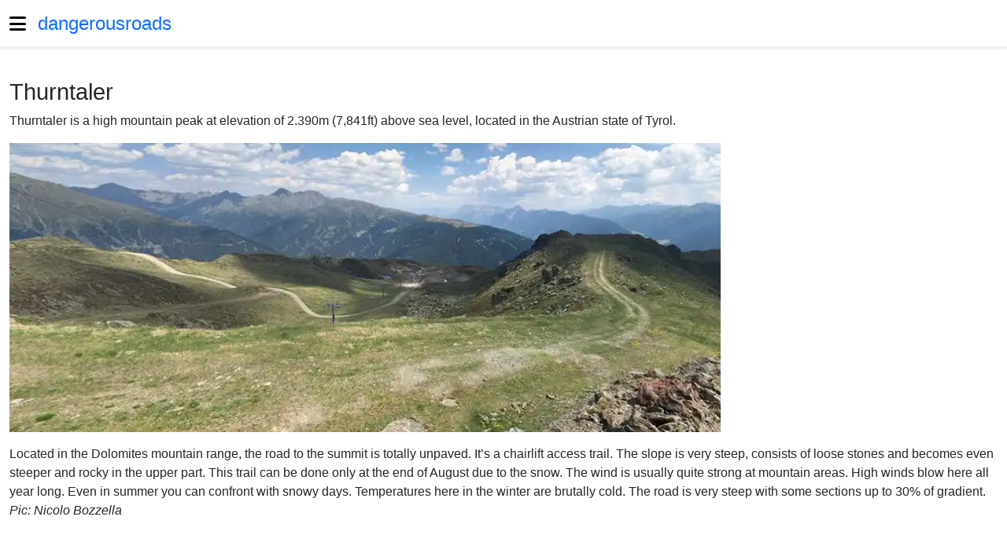

--- FILE ---
content_type: text/html; charset=utf-8
request_url: https://www.dangerousroads.org/europe/austria/9200-thurntaler.html
body_size: 12001
content:
<!DOCTYPE html><html dir=ltr lang=en-gb><head><meta charset=utf-8><meta content=Thurntaler name=og:title><meta content=https://www.dangerousroads.org/images/thumbs/900x/3/thurntaler0-083a6953.jpg name=twitter:image:src><meta content=summary_large_image name=twitter:card><meta content=Thurntaler name=twitter:site><meta content="Thurntaler is a high mountain peak at elevation of 2.390m (7,841f" name=twitter:description><meta content="width=device-width, initial-scale=1" name=viewport><meta content=article property=og:type><meta content="Thurntaler is a high mountain peak at elevation of 2.390m (7,841f" property=og:description><meta content=https://www.dangerousroads.org/europe/austria/9200-thurntaler.html property=og:url><meta content=1209459939075904 property=fb:app_id><meta content=https://www.dangerousroads.org/images/thumbs/900x/3/thurntaler0-083a6953.jpg property=og:image><meta content="Thurntaler is a high mountain peak at elevation of 2.390m (7,841ft) above sea level, located in the Austrian state of Tyrol." name=description><title>Thurntaler</title><link href=/images/banners/favicon.png rel=icon type=image/vnd.microsoft.icon><link defer href=/media/vendor/bootstrap/css/bootstrap.min.css?c24c92 rel=stylesheet><link defer href=/media/system/css/joomla-fontawesome.min.css?c24c92 rel=stylesheet><link as=style href=/media/jbmedia/css/social.min.css?c24c92 onload="this.onload=null;this.rel='stylesheet'" rel=preload><link async href=/templates/jbcore/css/tpl-header.min.css?c24c92 rel=stylesheet><link as=style href=/templates/jbcore/css/tpl-footer.min.css?c24c92 onload="this.onload=null;this.rel='stylesheet'" rel=preload><link defer href=/media/vendor/awesomplete/css/awesomplete.css?c24c92 rel=stylesheet><link as=style href=/media/vendor/joomla-custom-elements/css/joomla-alert.min.css?c24c92 onload="this.onload=null;this.rel='stylesheet'" rel=preload><style>:root{--tpl-top-bg:#ffffff;--tpl-top-text-color:#171717;--tpl-header-height:60px;--tpl-header-menu-height:60px;--tpl-header-bg:#ffffff;--tpl-logo-height:60px;--tpl-header-sticky-pd-top:60px;--tpl-menu-text-color-link:#0d6efd;--tpl-menu-text-color-hover:#0345bf;--tpl-menu-text-color-active:#0345bf;--tpl-menu-text-font-size:17px;body.ltr .megamenu-parent>li.has-child>a:after,body.ltr .megamenu-parent>li.has-child>span:after{width:17px}--tpl-footer-bg:#171717;--tpl-footer-text-color:#ffffff;--tpl-footer-text-color-link:#a2a2a2;--tpl-footer-text-color-active:#ffffff;--tpl-offcanvas-bg:#ffffff;--tpl-offcanvas-btn-close:#000000;--tpl-offcanvas-color:#000000;--tpl-offcanvas-menu-color:#0d6efd;--tpl-offcanvas-menu-hover:#0345bf;--tpl-offcanvas-menu-active:#0345bf;--tpl-offcanvas-menu-font-size:18px;--tpl-box-shadow-bottom:0 2.5px 3px rgba(0,0,0,0.075);--tpl-box-shadow:0 0.125rem 0.25rem rgba(0,0,0,0.075);--tpl-box-bg:transparent;--tpl-backdrop-opacity:0.9;--tpl-backdrop-bg:#000000;--tpl-tooltip-bg:#000000;--tpl-body-bg:transparent;--tpl-body-color:#252525;--bs-body-color:#252525;--bs-link-color:#0d6efd;--bs-link-hover-color:#0345bf;--bs-border-color:#f3f3f3;--bs-font-sans-serif:Arial,sans-serif,system-ui,-apple-system,"Segoe UI",Roboto,"Helvetica Neue","Noto Sans","Liberation Sans","Apple Color Emoji","Segoe UI Emoji","Segoe UI Symbol","Noto Color Emoji";--bs-body-font-size:16px !important;--tpl-h1-font-size:1.8rem;--tpl-h2-font-size:1.4rem;--tpl-h3-font-size:1.2rem;}.btn-primary,.sppb-btn-primary{background-color:var(--bs-link-color) !important;border-color:var(--bs-link-color) !important}.btn-primary:hover,.sppb-btn-primary:hover{background-color:var(--bs-link-hover-color) !important;border-color:var(--bs-link-hover-color) !important}</style><style>#main-body a:not(.btn){color:var(--bs-link-color) !important}#main-body a:not(.btn):hover{color:var(--bs-link-hover-color) !important}body #main-body #component p{font-size:16px !important}.awesomplete{flex:auto;width:1%;display:block}</style><script async src=/media/jbmedia/libraries/npm/node_modules/vanilla-lazyload/dist/lazyload.min.js?c24c92></script><script defer src=/media/vendor/jquery/js/jquery.min.js?c24c92></script><script defer src=/media/legacy/js/jquery-noconflict.min.js?c24c92></script><script defer src=/templates/jbcore/js/main.min.js?c24c92></script><script class="joomla-script-options new" type=application/json>{"bootstrap.tooltip":{".hasTooltip":{"animation":true,"container":"body","html":true,"trigger":"hover focus","boundary":"clippingParents","sanitize":true}},"joomla.jtext":{"MOD_FINDER_SEARCH_VALUE":"Search &hellip;","COM_FINDER_SEARCH_FORM_LIST_LABEL":"Search Results","JLIB_JS_AJAX_ERROR_OTHER":"An error has occurred while fetching the JSON data: HTTP %s status code.","JLIB_JS_AJAX_ERROR_PARSE":"A parse error has occurred while processing the following JSON data:<br><code style=\"color:inherit;white-space:pre-wrap;padding:0;margin:0;border:0;background:inherit;\">%s<\/code>","ERROR":"Error","MESSAGE":"Message","NOTICE":"Notice","WARNING":"Warning","JCLOSE":"Close","JOK":"OK","JOPEN":"Open"},"finder-search":{"url":"\/component\/finder\/?task=suggestions.suggest&format=json&tmpl=component&Itemid=120"}}</script><script defer src=/media/system/js/core.min.js?c24c92></script><script src=/media/vendor/bootstrap/js/popover.min.js?5.3.3 type=module></script><script src=/media/vendor/bootstrap/js/offcanvas.min.js?5.3.3 type=module></script><script defer src=/media/vendor/awesomplete/js/awesomplete.min.js?1.1.7></script><script src=/media/com_finder/js/finder.min.js?755761 type=module></script><script src=/media/system/js/messages.min.js?9a4811 type=module></script><script>document.addEventListener("DOMContentLoaded",function(e){aLazyLoad=new LazyLoad({})})</script><script type=application/ld+json>{"@context":"https://schema.org","@graph":[{"@type":"Organization","@id":"https://www.dangerousroads.org/#/schema/Organization/base","name":"World's greatest driving roads","url":"https://www.dangerousroads.org/"},{"@type":"WebSite","@id":"https://www.dangerousroads.org/#/schema/WebSite/base","url":"https://www.dangerousroads.org/","name":"World's greatest driving roads","publisher":{"@id":"https://www.dangerousroads.org/#/schema/Organization/base"},"potentialAction":{"@type":"SearchAction","target":"https://www.dangerousroads.org/search-road.html?q={search_term_string}","query-input":"required name=search_term_string"}},{"@type":"WebPage","@id":"https://www.dangerousroads.org/#/schema/WebPage/base","url":"https://www.dangerousroads.org/europe/austria/9200-thurntaler.html","name":"Thurntaler","description":"Thurntaler is a high mountain peak at elevation of 2.390m (7,841ft) above sea level, located in the Austrian state of Tyrol.","isPartOf":{"@id":"https://www.dangerousroads.org/#/schema/WebSite/base"},"about":{"@id":"https://www.dangerousroads.org/#/schema/Organization/base"},"inLanguage":"en-GB"},{"@type":"Article","@id":"https://www.dangerousroads.org/#/schema/com_content/article/9200","name":"Thurntaler","headline":"Thurntaler","inLanguage":"en-GB","thumbnailUrl":"images/stories/__Roads00000dn/Thurntalermin.jpg","image":"images/stories/__Roads00000dn/Thurntaler0.jpg","isPartOf":{"@id":"https://www.dangerousroads.org/#/schema/WebPage/base"}}]}</script><script>function downloadJSAtOnload(){var elScript=document.createElement("script");const async=document.createAttribute("async");elScript.setAttributeNode(async);elScript.src="https://pagead2.googlesyndication.com/pagead/js/adsbygoogle.js?client=ca-pub-8578642964013234";let els=[];els.push([document.body,elScript,0]);const adsenses=document.getElementsByClassName("adsense");Array.from(adsenses,function(adsense,index){const eladsbygoogle=adsense.querySelector(".adsbygoogle");const addgoogle=document.createTextNode("(adsbygoogle = window.adsbygoogle || []).push({google_ad_client: \""+eladsbygoogle.getAttribute("data-ad-client")+"\", google_ad_slot: \""+eladsbygoogle.getAttribute("data-ad-slot")+"\"});");element=document.createElement("script");element.appendChild(addgoogle);let y=(adsense.offsetTop-window.innerHeight);els.push([adsense,element,y])});const scroller=document.getElementsByTagName("html");let hv=screen.height;setTimeout(function(){let y=window.scrollY+hv;for(let i=0;i<els.length;i++){if(y>els[i][2]){adsense=els[i][0];element=els[i][1];adsense.appendChild(element);els.splice(i,1);i--}else{break}}},4000);document.addEventListener("scroll",(e)=>{if(els.length>0){let y=window.scrollY+hv;for(let i=0;i<els.length;i++){if(y>els[i][2]){adsense=els[i][0];element=els[i][1];adsense.appendChild(element);els.splice(i,1);hv=hv+500;break}}}})}
if(window.addEventListener)
window.addEventListener("load",downloadJSAtOnload,!1);else if(window.attachEvent)
window.attachEvent("onload",downloadJSAtOnload);else window.onload=downloadJSAtOnload</script><script>(function(){'use strict';if('serviceWorker' in navigator){window.addEventListener('load',function(){navigator.serviceWorker.register('/pwa-droads-sw.js',{scope:'/'}).then(function(registration){window.swRegistration=registration}).catch(function(error){console.error('Service Worker registration failed:',error)})})}})()</script><script>document.addEventListener("DOMContentLoaded",function(){if(typeof Joomla!=="undefined"){Joomla.loadOptions({"editor-api":{"baseUrl":"https://www.dangerousroads.org/","relative":""}})}})</script><link href=https://www.dangerousroads.org/europe/austria/9200-thurntaler.html rel=canonical> <body class="com-content com_content en-gb itemid-164 layout-blog layout-fluid ltr offcanvs-position-left site task-none view-article"><div class=body-wrapper><header id=header><div class=container><div class=row><div id=logo class=col-auto><a id=offcanvas-toggler aria-label=Menu class="align-items-center d-flex offcanvas-toggler-left" data-bs-toggle=offcanvas href=#offcanvasMenu title=Menu><span aria-hidden=true class="fa-bars fas"></span></a><a class=logo-text href=/>dangerousroads</a> </div> <div class="col ps-0"></div></div> </div> </header> <section id=main-body><div class=container><div class=row><main id=component class="col-lg-8 modules"><div id=system-message-container aria-live=polite></div> <div class=item itemscope itemtype=https://schema.org/Article><meta content=en-GB itemprop=inLanguage> <h1 itemprop=headline> Thurntaler </h1> <p>Thurntaler is a high mountain peak at elevation of 2.390m (7,841ft) above sea level, located in the Austrian state of Tyrol. <div class="images left" style=max-width:904px><picture><source srcset=https://www.dangerousroads.org/images/thumbs/900x/3/thurntaler0-d6a3f117.avif type=image/avif><source srcset=https://www.dangerousroads.org/images/thumbs/900x/3/thurntaler0-aa9188e7.webp type=image/webp><img alt=Thurntaler height=366 itemprop=image src=https://www.dangerousroads.org/images/thumbs/900x/3/thurntaler0-083a6953.jpg width=900> </picture> </div> <p>Located in the Dolomites mountain range, the road to the summit is totally unpaved. It’s a chairlift access trail. The slope is very steep, consists of loose stones and becomes even steeper and rocky in the upper part. This trail can be done only at the end of August due to the snow. The wind is usually quite strong at mountain areas. High winds blow here all year long. Even in summer you can confront with snowy days. Temperatures here in the winter are brutally cold. The road is very steep with some sections up to 30% of gradient.<br><em>Pic: Nicolo Bozzella</em> <p>&nbsp; <p>&nbsp; <p><iframe height=450 src="https://www.google.com/maps/embed?pb=!1m18!1m12!1m3!1d23991.565526038074!2d12.380688148696189!3d46.773014155947536!2m3!1f0!2f0!3f0!3m2!1i1024!2i768!4f13.1!3m3!1m2!1s0x0%3A0x0!2zNDbCsDQ2JzI3LjgiTiAxMsKwMjInNTkuMiJF!5e1!3m2!1sen!2ses!4v1559892394645!5m2!1sen!2ses" style=border:0 width=600></iframe> <div class="float-none mb-1 rounded share social-network"><small class="d-block mb-1 text-muted">Share on:</small> <a aria-label="<strong>Share on Facebook</strong><br>Thurntaler" class="facebook hasTooltip mb-2" href="https://www.facebook.com/sharer.php?u=https://www.dangerousroads.org/europe/austria/9200-thurntaler.html" onclick="window.open('https://www.facebook.com/sharer.php?u=https://www.dangerousroads.org/europe/austria/9200-thurntaler.html','Facebook','width=600,height=300,left='+(screen.availWidth/2-300)+',top='+(screen.availHeight/2-150)+''); return false;" rel=nofollow title="<strong>Share on Facebook</strong><br>Thurntaler"><i aria-hidden=true class="fa-brands fa-facebook"></i> </a> <a aria-label="<strong>Share on Twitter</strong><br>Thurntaler" class="hasTooltip mb-2 twitter" href="https://twitter.com/share?url=https://www.dangerousroads.org/europe/austria/9200-thurntaler.html&amp;text=Thurntaler" onclick="window.open('https://twitter.com/share?url=https://www.dangerousroads.org/europe/austria/9200-thurntaler.html&amp;text=Thurntaler','Twitter share','width=600,height=300,left='+(screen.availWidth/2-300)+',top='+(screen.availHeight/2-150)+''); return false;" rel=nofollow title="<strong>Share on Twitter</strong><br>Thurntaler"><i aria-hidden=true class="fa-brands fa-x-twitter"></i> </a> <a aria-label="<strong>Share on Linkedin</strong><br>Thurntaler" class="hasTooltip linkedin mb-2" href="https://www.linkedin.com/shareArticle?mini=true&url=https://www.dangerousroads.org/europe/austria/9200-thurntaler.html" onclick="window.open('https://www.linkedin.com/shareArticle?mini=true&url=https://www.dangerousroads.org/europe/austria/9200-thurntaler.html','Linkedin','width=585,height=666,left='+(screen.availWidth/2-292)+',top='+(screen.availHeight/2-333)+''); return false;" rel=nofollow title="<strong>Share on Linkedin</strong><br>Thurntaler"><i aria-hidden=true class="fa-brands fa-linkedin"></i> </a> <a aria-label="<strong>Share on WhatsApp</strong><br>Thurntaler" class="hasTooltip mb-2 whatsapp" href="https://api.whatsapp.com/send?text=https%3A%2F%2Fwww.dangerousroads.org%2Feurope%2Faustria%2F9200-thurntaler.html" rel=nofollow target=_blank title="<strong>Share on WhatsApp</strong><br>Thurntaler"><i aria-hidden=true class="fa-brands fa-whatsapp"></i> </a></div> <ul class="no-print pagenav pager" style=clear:both><li class="mb-3 previous"><a aria-label="Previous article: Tuxer Ferner" class="btn btn-primary hasTooltip text-white" href=/europe/austria/9201-tuxer-ferner.html rel=prev style=white-space:inherit title="Tuxer Ferner"><span aria-hidden=true class="fa-chevron-left fas"></span> <span aria-hidden=true>Tuxer Ferner</span></a> <li class=next><a aria-label="Next article: Wanglspitz" class="btn btn-primary hasTooltip text-white" href=/europe/austria/9189-wanglspitz.html rel=next style=white-space:inherit title=Wanglspitz><span aria-hidden=true>Wanglspitz</span> <span aria-hidden=true class="fa-chevron-right fas"></span></a> </ul></div> <div class="clearfix module-content-bottom modules mt-4"><div class="adsense my-4 text-center"><ins class=adsbygoogle data-ad-client=ca-pub-8578642964013234 data-ad-format=auto data-ad-slot=9940068944 style=display:inline-block;width:100%;height:290px></ins> </div> </div></main><aside id=right class="col-lg-4 modules"><div class=module><form action=/search-road.html class="form-search js-finder-searchform mod-finder" method=get role=search><label class="finder visually-hidden" for=mod-finder-searchword442>Search</label><div class="input-group mod-finder__search"><input id=mod-finder-searchword442 class="form-control js-finder-search-query" name=q placeholder="Search &hellip;" type=text><button class="btn btn-primary" type=submit><span aria-hidden=true class="icon-search icon-white"></span> Search</button></div> </form> </div><div class=module><div class=module-title>Find your road</div><div class="jbbannergroup mx-auto" style=position:relative;max-width:1000px;width:100%;text-align:center><div class="jbbannersitem mb-2"><a href=https://dangerousroads.org/find-your-road.html target=_blank title="Find Your Road"><picture><source srcset=https://www.dangerousroads.org/images/thumbs/x/e/findyourroad-ba325d34.webp type=image/webp><img alt="Find Your Road" class=d-inline height=165 loading=lazy src=https://www.dangerousroads.org/images/thumbs/x/e/findyourroad-d4065b6c.jpg width=300></picture> </a> <div class=mt-3><p>Embark on a journey like never before! Navigate through our <a class=fw-semibold href=/find-your-road.html rel=noopener>interactive map</a> to discover the most spectacular roads of the world </div></div> </div> </div><div class="adsense mb-4 text-center"><ins class=adsbygoogle data-ad-client=ca-pub-8578642964013234 data-ad-format=vertical data-ad-slot=2117115542 style=display:inline-block;width:100%;max-width:410px;height:600px></ins> </div><div class=module><div class=module-title>Most read</div> <div class=articles-list style=text-align:justify><div class="align-items-center border-bottom border-top mx-0 position-relative row"><div class="col-auto px-0"><picture><source srcset=https://www.dangerousroads.org/images/thumbs/70x50/a/feellikejamesbond0-a1515b55.webp type=image/webp><img alt="Feel Like James Bond: Embark on the 007 Experience with 19 Iconic Roads" class=d-inline height=50 loading=lazy src=https://www.dangerousroads.org/images/thumbs/70x50/a/feellikejamesbond0-25bed7eb.jpg width=70></picture> </div> <div class="col lh-sm pe-0"><a class=stretched-link href=/around-the-world/our-lists/12550-feel-like-james-bond-embark-on-the-007-experience-with-15-iconic-roads.html>Feel Like James Bond: Embark on the 007 Experience with 19 Iconic Roads</a> </div></div> <div class="align-items-center border-bottom mx-0 position-relative row"><div class="col-auto px-0"><picture><source srcset=https://www.dangerousroads.org/images/thumbs/70x50/a/f3370-b94a5884.webp type=image/webp><img alt="What are the F Roads of Iceland?" class=d-inline height=50 loading=lazy src=https://www.dangerousroads.org/images/thumbs/70x50/a/f3370-61994002.jpg width=70></picture> </div> <div class="col lh-sm pe-0"><a class=stretched-link href=/europe/iceland/9864-f-roads-in-iceland.html>What are the F Roads of Iceland?</a> </div></div> <div class="align-items-center border-bottom mx-0 position-relative row"><div class="col-auto px-0"><picture><source srcset=https://www.dangerousroads.org/images/thumbs/70x50/5/whitemountainpeak0-270e2868.webp type=image/webp><img alt="14 Ultimate 4x4 Adventures in America—Your Off-Road Bucket List" class=d-inline height=50 loading=lazy src=https://www.dangerousroads.org/images/thumbs/70x50/5/whitemountainpeak0-63969950.jpg width=70></picture> </div> <div class="col lh-sm pe-0"><a class=stretched-link href=/north-america/usa/9732-america-s-best-4x4-trips.html>14 Ultimate 4x4 Adventures in America—Your Off-Road Bucket List</a> </div></div> <div class="align-items-center border-bottom mx-0 position-relative row"><div class="col-auto px-0"><picture><source srcset=https://www.dangerousroads.org/images/thumbs/70x50/d/passagedugois0-98da3999.webp type=image/webp><img alt="12 Tidal Roads That Get Swallowed by the Sea – Drive at Your Own Risk!" class=d-inline height=50 loading=lazy src=https://www.dangerousroads.org/images/thumbs/70x50/d/passagedugois0-6aed1fa9.jpg width=70></picture> </div> <div class="col lh-sm pe-0"><a class=stretched-link href=/around-the-world/our-lists/7630-periodically-flooded-roads-around-the-world.html>12 Tidal Roads That Get Swallowed by the Sea – Drive at Your Own Risk!</a> </div></div> <div class="align-items-center border-bottom mx-0 position-relative row"><div class="col-auto px-0"><picture><source srcset=https://www.dangerousroads.org/images/thumbs/70x50/b/hairpin0-f6da8a20.webp type=image/webp><img alt="Explore the Roads with the Most Hairpin Turns: How Many Can You Handle?" class=d-inline height=50 loading=lazy src=https://www.dangerousroads.org/images/thumbs/70x50/b/hairpin0-44c45165.jpg width=70></picture> </div> <div class="col lh-sm pe-0"><a class=stretched-link href=/around-the-world/our-lists/4935-the-most-famous-hairpin-turns-roads.html>Explore the Roads with the Most Hairpin Turns: How Many Can You Handle?</a> </div></div> <div class="align-items-center border-bottom mx-0 position-relative row"><div class="col-auto px-0"><picture><source srcset=https://www.dangerousroads.org/images/thumbs/70x50/1/thescreamingtunnel0-0eaf2ae0.webp type=image/webp><img alt="20 Haunted Roads Around the World You Should Never Drive Alone" class=d-inline height=50 loading=lazy src=https://www.dangerousroads.org/images/thumbs/70x50/1/thescreamingtunnel0-fb3cbc5f.jpg width=70></picture> </div> <div class="col lh-sm pe-0"><a class=stretched-link href=/around-the-world/our-lists/4590-top-15-haunted-roads.html>20 Haunted Roads Around the World You Should Never Drive Alone</a> </div></div> <div class="align-items-center border-bottom mx-0 position-relative row"><div class="col-auto px-0"><picture><source srcset=https://www.dangerousroads.org/images/thumbs/70x50/0/puenteupamayo0-a59e0bd3.webp type=image/webp><img alt="Explore the 203 Most Spectacular Bridges in the World That Will Take Your Breath Away" class=d-inline height=50 loading=lazy src=https://www.dangerousroads.org/images/thumbs/70x50/0/puenteupamayo0-197a4b3d.jpg width=70></picture> </div> <div class="col lh-sm pe-0"><a class=stretched-link href=/around-the-world/our-lists/4362-the-most-spectacular-bridges-in-the-world.html>Explore the 203 Most Spectacular Bridges in the World That Will Take Your Breath Away</a> </div></div> <div class="align-items-center border-bottom mx-0 position-relative row"><div class="col-auto px-0"><picture><source srcset=https://www.dangerousroads.org/images/thumbs/70x50/9/longeststraight0-9fd381ce.webp type=image/webp><img alt="Discover the 15 Longest Straight Roads in the World with No Turns or Curves" class=d-inline height=50 loading=lazy src=https://www.dangerousroads.org/images/thumbs/70x50/9/longeststraight0-b40993f3.jpg width=70></picture> </div> <div class="col lh-sm pe-0"><a class=stretched-link href=/around-the-world/our-lists/3759-the-10-longest-straight-roads-in-the-world.html>Discover the 15 Longest Straight Roads in the World with No Turns or Curves</a> </div></div> <div class="align-items-center border-bottom mx-0 position-relative row"><div class="col-auto px-0"><picture><source srcset=https://www.dangerousroads.org/images/thumbs/70x50/0/garabashi0-e419a3f8.webp type=image/webp><img alt="What are the highest roads in Europe?" class=d-inline height=50 loading=lazy src=https://www.dangerousroads.org/images/thumbs/70x50/0/garabashi0-b7a50ff8.jpg width=70></picture> </div> <div class="col lh-sm pe-0"><a class=stretched-link href=/around-the-world/our-lists/3039-highest-roads-in-europe.html>What are the highest roads in Europe?</a> </div></div> <div class="align-items-center border-bottom mx-0 position-relative row"><div class="col-auto px-0"><picture><source srcset=https://www.dangerousroads.org/images/thumbs/70x50/6/0whatisthehighest0-a0be541a.webp type=image/webp><img alt="What is the highest paved road in each US state?" class=d-inline height=50 loading=lazy src=https://www.dangerousroads.org/images/thumbs/70x50/6/0whatisthehighest0-0d59b5df.jpg width=70></picture> </div> <div class="col lh-sm pe-0"><a class=stretched-link href=/north-america/usa/1610-highest-paved-road-list-in-usa.html>What is the highest paved road in each US state?</a> </div></div> <div class="align-items-center border-bottom mx-0 position-relative row"><div class="col-auto px-0"><picture><source srcset=https://www.dangerousroads.org/images/thumbs/70x50/6/khardungla0-9deb8815.webp type=image/webp><img alt="What are the highest roads in the world? Top 25" class=d-inline height=50 loading=lazy src=https://www.dangerousroads.org/images/thumbs/70x50/6/khardungla0-5b1e36e5.jpg width=70></picture> </div> <div class="col lh-sm pe-0"><a class=stretched-link href=/around-the-world/our-lists/166-the-highest-motorable-road-passes.html>What are the highest roads in the world? Top 25</a> </div></div></div></div><div class="jbbannergroup mx-auto my-5" style=position:relative;max-width:250px;width:100%;text-align:center><div class="jbbannersitem mb-2"><a href=/component/banners/click/3.html rel="nofollow noopener noreferrer" target=_blank title=Refermate><picture><source srcset=https://www.dangerousroads.org/images/thumbs/250x250/f/refermatelogo-237dd9b4.avif type=image/avif><source srcset=https://www.dangerousroads.org/images/thumbs/250x250/f/refermatelogo-5f4fa044.webp type=image/webp><img alt=Refermate class=d-inline height=250 loading=lazy src=https://www.dangerousroads.org/images/thumbs/250x250/f/refermatelogo-6b056f47.jpg width=250></picture> </a> </div> </div> <div class=module><div class=module-title>Most scenic roads</div> <div class=articles-list style=text-align:justify><div class="align-items-center border-bottom border-top mx-0 position-relative row"><div class="col-auto px-0"><picture><source srcset=https://www.dangerousroads.org/images/thumbs/70x50/2/whendownfeelsup0-a9e9b182.webp type=image/webp><img alt="When Down Feels Up: A Guide to the World’s Gravity Hills and Where They’re Found" class=d-inline height=50 loading=lazy src=https://www.dangerousroads.org/images/thumbs/70x50/2/whendownfeelsup0-17aa0153.jpg width=70></picture> </div> <div class="col lh-sm pe-0"><a class=stretched-link href=/around-the-world/our-lists/13800-when-down-feels-up-a-guide-to-the-worlds-gravity-hills-and-where-theyre-found.html>When Down Feels Up: A Guide to the World’s Gravity Hills and Where They’re Found</a> </div></div> <div class="align-items-center border-bottom mx-0 position-relative row"><div class="col-auto px-0"><picture><source srcset=https://www.dangerousroads.org/images/thumbs/70x50/2/canyoudrive0-1087a678.webp type=image/webp><img alt="Can You Drive Through a Cave? Discover these World&amp;#039;s Unique Roads" class=d-inline height=50 loading=lazy src=https://www.dangerousroads.org/images/thumbs/70x50/2/canyoudrive0-c28f2848.jpg width=70></picture> </div> <div class="col lh-sm pe-0"><a class=stretched-link href=/around-the-world/our-lists/13245-can-you-drive-through-a-cave-discover-these-world-s-unique-roads.html>Can You Drive Through a Cave? Discover these World's Unique Roads</a> </div></div> <div class="align-items-center border-bottom mx-0 position-relative row"><div class="col-auto px-0"><picture><source srcset=https://www.dangerousroads.org/images/thumbs/70x50/9/thesevenbest0-4632f280.webp type=image/webp><img alt="The Ultimate Guide to Malibu’s 7 Most Stunning Drives for Ocean Lovers" class=d-inline height=50 loading=lazy src=https://www.dangerousroads.org/images/thumbs/70x50/9/thesevenbest0-e215316e.jpg width=70></picture> </div> <div class="col lh-sm pe-0"><a class=stretched-link href=/north-america/usa/13238-the-seven-best-scenic-drives-in-malibu.html>The Ultimate Guide to Malibu’s 7 Most Stunning Drives for Ocean Lovers</a> </div></div> <div class="align-items-center border-bottom mx-0 position-relative row"><div class="col-auto px-0"><picture><source srcset=https://www.dangerousroads.org/images/thumbs/70x50/e/roundabouts0-641a1a3a.webp type=image/webp><img alt="11 Incredible Roundabouts Around the World You Have to Drive Through" class=d-inline height=50 loading=lazy src=https://www.dangerousroads.org/images/thumbs/70x50/e/roundabouts0-02e2fd63.jpg width=70></picture> </div> <div class="col lh-sm pe-0"><a class=stretched-link href=/around-the-world/our-lists/12555-the-world-s-best-roundabouts-revealed-top-10.html>11 Incredible Roundabouts Around the World You Have to Drive Through</a> </div></div> <div class="align-items-center border-bottom mx-0 position-relative row"><div class="col-auto px-0"><picture><source srcset=https://www.dangerousroads.org/images/thumbs/70x50/9/canyonroadsinspain0-2e019606.webp type=image/webp><img alt="43 Breathtaking Canyon Roads in Spain You Have to Drive!" class=d-inline height=50 loading=lazy src=https://www.dangerousroads.org/images/thumbs/70x50/9/canyonroadsinspain0-5b62266d.jpg width=70></picture> </div> <div class="col lh-sm pe-0"><a class=stretched-link href=/europe/spain/10892-canyon-roads-in-spain.html>43 Breathtaking Canyon Roads in Spain You Have to Drive!</a> </div></div> <div class="align-items-center border-bottom mx-0 position-relative row"><div class="col-auto px-0"><picture><source srcset=https://www.dangerousroads.org/images/thumbs/70x50/2/34roadsyouneedtodrive0-a79f3247.webp type=image/webp><img alt="34 Roads You Need To Drive Before You Die" class=d-inline height=50 loading=lazy src=https://www.dangerousroads.org/images/thumbs/70x50/2/34roadsyouneedtodrive0-4b5833e0.jpg width=70></picture> </div> <div class="col lh-sm pe-0"><a class=stretched-link href=/around-the-world/our-lists/8748-our-favorite-roads-around-the-world.html>34 Roads You Need To Drive Before You Die</a> </div></div> <div class="align-items-center border-bottom mx-0 position-relative row"><div class="col-auto px-0"><picture><source srcset=https://www.dangerousroads.org/images/thumbs/70x50/8/olympichighway0-b63e95eb.webp type=image/webp><img alt="50 Stunning Coastal Roads You Have to Drive at Least Once in Your Life!" class=d-inline height=50 loading=lazy src=https://www.dangerousroads.org/images/thumbs/70x50/8/olympichighway0-7ee440b6.jpg width=70></picture> </div> <div class="col lh-sm pe-0"><a class=stretched-link href=/around-the-world/our-lists/4923-the-best-coastal-drives-in-the-world.html>50 Stunning Coastal Roads You Have to Drive at Least Once in Your Life!</a> </div></div> <div class="align-items-center border-bottom mx-0 position-relative row"><div class="col-auto px-0"><picture><source srcset=https://www.dangerousroads.org/images/thumbs/70x50/f/varanger0-746940b1.webp type=image/webp><img alt="The 18 Most Stunning Drives in Norway That Will Leave You Speechless!" class=d-inline height=50 loading=lazy src=https://www.dangerousroads.org/images/thumbs/70x50/f/varanger0-13471db1.jpg width=70></picture> </div> <div class="col lh-sm pe-0"><a class=stretched-link href=/europe/norway/4839-sccenic-drives-in-norway.html>The 18 Most Stunning Drives in Norway That Will Leave You Speechless!</a> </div></div> <div class="align-items-center border-bottom mx-0 position-relative row"><div class="col-auto px-0"><picture><source srcset=https://www.dangerousroads.org/images/thumbs/70x50/4/bigatlantic0-bde4d5e3.webp type=image/webp><img alt="30 Scenic Roads That Will Take Your Breath Away: The Ultimate Must-Drive Routes" class=d-inline height=50 loading=lazy src=https://www.dangerousroads.org/images/thumbs/70x50/4/bigatlantic0-1685dd59.jpg width=70></picture> </div> <div class="col lh-sm pe-0"><a class=stretched-link href=/around-the-world/our-lists/4731-ultimate-road-trips.html>30 Scenic Roads That Will Take Your Breath Away: The Ultimate Must-Drive Routes</a> </div></div> <div class="align-items-center border-bottom mx-0 position-relative row"><div class="col-auto px-0"><picture><source srcset=https://www.dangerousroads.org/images/thumbs/70x50/9/cluedaiglun0-964dca41.webp type=image/webp><img alt="85 Balcony Roads in France You Can Drive: The Complete Guide" class=d-inline height=50 loading=lazy src=https://www.dangerousroads.org/images/thumbs/70x50/9/cluedaiglun0-062d2426.jpg width=70></picture> </div> <div class="col lh-sm pe-0"><a class=stretched-link href=/europe/france/4467-balcony-roads-in-france.html>85 Balcony Roads in France You Can Drive: The Complete Guide</a> </div></div> <div class="align-items-center border-bottom mx-0 position-relative row"><div class="col-auto px-0"><picture><source srcset=https://www.dangerousroads.org/images/thumbs/70x50/5/bestmotorcycling0-ac3048bb.webp type=image/webp><img alt="15 Stunning American Roads Every Motorcyclist Needs to Experience" class=d-inline height=50 loading=lazy src=https://www.dangerousroads.org/images/thumbs/70x50/5/bestmotorcycling0-89ea5806.jpg width=70></picture> </div> <div class="col lh-sm pe-0"><a class=stretched-link href=/north-america/usa/3059-americas-15-best-motorcycling-roads.html>15 Stunning American Roads Every Motorcyclist Needs to Experience</a> </div></div></div></div><div class="adsense mb-4 text-center"><ins class=adsbygoogle data-ad-client=ca-pub-8578642964013234 data-ad-format=vertical data-ad-slot=2117115542 style=display:inline-block;width:100%;max-width:410px;height:600px></ins> </div><div class=module><div class=module-title>Most Popular Roads</div> <div class=articles-list style=text-align:justify><div class="align-items-center border-bottom border-top mx-0 position-relative row"><div class="col-auto px-0"><picture><source srcset=https://www.dangerousroads.org/images/thumbs/70x50/b/austrianroad0-328ff637.webp type=image/webp><img alt="Austrian Road is a brutal drive in the Altai Mountains of Kazakhstan" class=d-inline height=50 loading=lazy src=https://www.dangerousroads.org/images/thumbs/70x50/b/austrianroad0-ffdf32c7.jpg width=70></picture> </div> <div class="col lh-sm pe-0"><a class=stretched-link href=/asia/kazakhstan/4757-austrian-road.html>Austrian Road is a brutal drive in the Altai Mountains of Kazakhstan</a> </div></div> <div class="align-items-center border-bottom mx-0 position-relative row"><div class="col-auto px-0"><picture><source srcset=https://www.dangerousroads.org/images/thumbs/70x50/8/stradadellaforra0-5d9197cc.webp type=image/webp><img alt="James Bond&amp;#039;s Favorite Road: A Thrilling Drive on Strada della Forra Along the Cliffs of Lake Garda" class=d-inline height=50 loading=lazy src=https://www.dangerousroads.org/images/thumbs/70x50/8/stradadellaforra0-7a2b46b4.jpg width=70></picture> </div> <div class="col lh-sm pe-0"><a class=stretched-link href=/europe/italy/4669-strada-della-forra.html>James Bond's Favorite Road: A Thrilling Drive on Strada della Forra Along the Cliffs of Lake Garda</a> </div></div> <div class="align-items-center border-bottom mx-0 position-relative row"><div class="col-auto px-0"><picture><source srcset=https://www.dangerousroads.org/images/thumbs/70x50/e/routedepreslesisabalconyroadinfrance0-c0b854a0.webp type=image/webp><img alt="Route de Presles is a balcony road in France" class=d-inline height=50 loading=lazy src=https://www.dangerousroads.org/images/thumbs/70x50/e/routedepreslesisabalconyroadinfrance0-29609c5f.jpg width=70></picture> </div> <div class="col lh-sm pe-0"><a class=stretched-link href=/europe/france/4631-route-de-presles.html>Route de Presles is a balcony road in France</a> </div></div> <div class="align-items-center border-bottom mx-0 position-relative row"><div class="col-auto px-0"><picture><source srcset=https://www.dangerousroads.org/images/thumbs/70x50/f/road6220-fdcfddc3.webp type=image/webp><img alt="Road 622 is a hazardous drive below sea level when the tide is high" class=d-inline height=50 loading=lazy src=https://www.dangerousroads.org/images/thumbs/70x50/f/road6220-adf82321.jpg width=70></picture> </div> <div class="col lh-sm pe-0"><a class=stretched-link href=/europe/iceland/4302-route-622.html>Road 622 is a hazardous drive below sea level when the tide is high</a> </div></div> <div class="align-items-center border-bottom mx-0 position-relative row"><div class="col-auto px-0"><picture><source srcset=https://www.dangerousroads.org/images/thumbs/70x50/e/bigbayburt0-782e1c12.webp type=image/webp><img alt="Conquering the D915 (Bayburt-Of): Turkey&amp;#039;s Most Extreme Road" class=d-inline height=50 loading=lazy src=https://www.dangerousroads.org/images/thumbs/70x50/e/bigbayburt0-cb10aed2.jpg width=70></picture> </div> <div class="col lh-sm pe-0"><a class=stretched-link href=/europe/turkey/3923-bayburt-of-yolu-d915.html>Conquering the D915 (Bayburt-Of): Turkey's Most Extreme Road</a> </div></div> <div class="align-items-center border-bottom mx-0 position-relative row"><div class="col-auto px-0"><picture><source srcset=https://www.dangerousroads.org/images/thumbs/70x50/5/carreteradesacalobra0-d7e1b5b9.webp type=image/webp><img alt="Sa Calobra is the Snake Road of Mallorca" class=d-inline height=50 loading=lazy src=https://www.dangerousroads.org/images/thumbs/70x50/5/carreteradesacalobra0-81cf1ae0.jpg width=70></picture> </div> <div class="col lh-sm pe-0"><a class=stretched-link href=/europe/spain/1554-sa-calobra-road-spain.html>Sa Calobra is the Snake Road of Mallorca</a> </div></div> <div class="align-items-center border-bottom mx-0 position-relative row"><div class="col-auto px-0"><picture><source srcset=https://www.dangerousroads.org/images/thumbs/70x50/2/milliondollarhighway0-591a47d3.webp type=image/webp><img alt="Million Dollar Highway is the most beautiful road of America" class=d-inline height=50 loading=lazy src=https://www.dangerousroads.org/images/thumbs/70x50/2/milliondollarhighway0-7fc84e9b.jpg width=70></picture> </div> <div class="col lh-sm pe-0"><a class=stretched-link href=/north-america/usa/635-million-dollar-highway-usa.html>Million Dollar Highway is the most beautiful road of America</a> </div></div> <div class="align-items-center border-bottom mx-0 position-relative row"><div class="col-auto px-0"><picture><source srcset=https://www.dangerousroads.org/images/thumbs/70x50/8/thecoastalatlanticoceanroadisamustdo0-bc4487ed.webp type=image/webp><img alt="The Atlantic Road of Norway Is a Scenic Coastal Drive on the Edge of the Sea" class=d-inline height=50 loading=lazy src=https://www.dangerousroads.org/images/thumbs/70x50/8/thecoastalatlanticoceanroadisamustdo0-5109b944.jpg width=70></picture> </div> <div class="col lh-sm pe-0"><a class=stretched-link href=/europe/norway/164-atlantic-ocean-road-norway.html>The Atlantic Road of Norway Is a Scenic Coastal Drive on the Edge of the Sea</a> </div></div> <div class="align-items-center border-bottom mx-0 position-relative row"><div class="col-auto px-0"><picture><source srcset=https://www.dangerousroads.org/images/thumbs/70x50/c/bigfairy0-9f720c79.webp type=image/webp><img alt="Driving the Treacherous Fairy Meadows Road in Pakistan" class=d-inline height=50 loading=lazy src=https://www.dangerousroads.org/images/thumbs/70x50/c/bigfairy0-344426f6.jpg width=70></picture> </div> <div class="col lh-sm pe-0"><a class=stretched-link href=/asia/pakistan/116-fairy-meadows-road-pakistan.html>Driving the Treacherous Fairy Meadows Road in Pakistan</a> </div></div> <div class="align-items-center border-bottom mx-0 position-relative row"><div class="col-auto px-0"><picture><source srcset=https://www.dangerousroads.org/images/thumbs/70x50/6/skipperscanyon0-a2cdce9a.webp type=image/webp><img alt="Skippers Canyon Road is New Zealand&amp;#039;s Unbelievably Scary and Historic Drive" class=d-inline height=50 loading=lazy src=https://www.dangerousroads.org/images/thumbs/70x50/6/skipperscanyon0-cd16f180.jpg width=70></picture> </div> <div class="col lh-sm pe-0"><a class=stretched-link href=/australia-and-oceania/new-zealand/55-skippers-canyon-road-new-zealand.html>Skippers Canyon Road is New Zealand's Unbelievably Scary and Historic Drive</a> </div></div> <div class="align-items-center border-bottom mx-0 position-relative row"><div class="col-auto px-0"><picture><source srcset=https://www.dangerousroads.org/images/thumbs/70x50/a/bigdeath0-a9b5ba65.webp type=image/webp><img alt="Death Road in Bolivia is the world&amp;#039;s most famous gravel track" class=d-inline height=50 loading=lazy src=https://www.dangerousroads.org/images/thumbs/70x50/a/bigdeath0-4aaf5c37.jpg width=70></picture> </div> <div class="col lh-sm pe-0"><a class=stretched-link href=/south-america/bolivia/44-death-road-bolivia.html>Death Road in Bolivia is the world's most famous gravel track</a> </div></div></div></div></aside></div> </div> </section> <section id=bottom><div class=container><div class=row><div id=bottom1 class="col-lg-3 col-sm-6"><div id=mod-custom439 class="custom mod-custom"><p><span style=font-size:18pt><strong>Drive Us to Your Road!</strong></span> <p>With over 13,000 roads cataloged, we're always on the lookout for unique routes. Know of a road that deserves to be featured? Click <strong><a href=mailto:info@dangerousroads.org target=_blank>here</a></strong>&nbsp;to share your suggestion, and we may add it to dangerousroads.org.</div> </div><div id=bottom2 class="col-lg-3 col-sm-6"><div class=module><div class=module-title>Newest articles</div><ul class=latestnews><li itemscope itemtype=https://schema.org/Article><a href=/north-america/canada/8388-north-fork-pass-summit.html itemprop=url><span itemprop=name> Travel guide to the top of North Fork Pass Summit in Yukon </span> </a> <li itemscope itemtype=https://schema.org/Article><a href=/around-the-world/our-lists/12555-the-world-s-best-roundabouts-revealed-top-10.html itemprop=url><span itemprop=name> 11 Incredible Roundabouts Around the World You Have to Drive Through </span> </a> <li itemscope itemtype=https://schema.org/Article><a href=/europe/norway/6088-osafjellet.html itemprop=url><span itemprop=name> A wild hairpinned road to Osafjellet </span> </a> <li itemscope itemtype=https://schema.org/Article><a href=/europe/iceland/9883-f894-öskjuvatnsvegur.html itemprop=url><span itemprop=name> How to drive the challenging Road F894 (Öskjuvatnsvegur)? </span> </a> <li itemscope itemtype=https://schema.org/Article><a href=/europe/italy/4177-tilliacher-joch.html itemprop=url><span itemprop=name> An old military road to the summit of Tilliacher Joch-Forcella Dignas </span> </a> <li itemscope itemtype=https://schema.org/Article><a href=/europe/austria/4176-tilliacher-joch.html itemprop=url><span itemprop=name> An old military road to the summit of Tilliacher Joch-Forcella Dignas </span> </a> <li itemscope itemtype=https://schema.org/Article><a href=/north-america/canada/4984-raymo-road.html itemprop=url><span itemprop=name> Travelling through the scenic Raymo Road in Ontario </span> </a> <li itemscope itemtype=https://schema.org/Article><a href=/north-america/canada/7817-moab-lake.html itemprop=url><span itemprop=name> How to get by car to Moab Lake in Alberta? </span> </a> </ul></div></div><div id=bottom3 class=col-lg-6><div class=module><div class=module-title>Around the world</div> <ul class=menu><li><a href=/europe/iceland/13236-how-many-tunnels-are-there-in-iceland.html>How Many Tunnels Are There in Iceland?</a> <li><a href=/around-the-world/travel-and-tourism/12878-2024-travel-advisory-country-risk-levels.html>2024 Travel Advisory: Country Risk Levels</a> <li><a href=/around-the-world/our-lists/12700-navigating-landmine-risks-challenges-and-safety-measures-for-drivers-in-affected-zones.html>Navigating Landmine Risks: Challenges and Safety Measures for Drivers in Affected Zones</a> <li><a href=/europe/spain/11850-the-most-dangerous-roads-in-mallorca.html>Driving the Most Exciting Roads of Mallorca</a> <li><a href=/australia-and-oceania/australia/8758-10-australia’s-best-4wd-tracks.html>Discover the 11 Best 4WD Tracks in Australia for the Ultimate Thrill Ride</a> <li><a href=/around-the-world/our-lists/8252-list-of-left-right-driving-countries.html>What Countries Drive on the Left and Right?</a> <li><a href=/around-the-world/our-lists/7894-highest-vehicular-tunnels-in-the-world.html>What are the Highest Tunnels in the World? Top 10</a> <li><a href=/around-the-world/our-lists/5884-the-world-s-northernmost-road-ends.html>Explore the 8 Northernmost Roads on the Planet – How Far North Can You Go?</a> <li><a href=/around-the-world/our-lists/5574-dangerousroads-org-in-the-media.html>Navigating the most spectacular roads: dangerousroads.org on the media worldwide</a> <li><a href=/eastern-europe/romania/4813-romanian-high-altitude-roads.html>6 Incredible Sky-High Roads in Romania That Will Take Your Breath Away</a> </ul></div></div></div> </div> </section> <footer id=footer><div class=container><div class=row><div id=footer2 class=col-lg-12><ul class=menu><li class=item-219><a href=/privacy-policy.html rel=nofollow>Privacy policy</a><li class=item-220><a href=/advertise-page.html>Advertise Page</a><li class=item-221><a href=/terms-and-conditions-of-use.html rel=nofollow>Terms and conditions of use</a><li class=item-436><a href=/cookie-policy.html rel=nofollow>Cookie Policy</a><li class=item-437><a href=/about-us.html>About us</a><li class=item-222><a href=mailto:info@dangerousroads.org rel="noopener noreferrer" target=_blank>Contact</a></ul> </div></div> </div> </footer></div> <div id=offcanvasMenu aria-labelledby=offcanvasLabel class="offcanvas offcanvas-start" tabindex=-1><div class=offcanvas-header><button aria-label=Close class=btn-close data-bs-dismiss=offcanvas type=button></button> </div> <div class=offcanvas-body><ul class="menu nav-pills"><li class="default item-120"><a href=/>Home</a><li class="item-116 menu-deeper menu-parent"><span class=nav-header>Africa<span class=menu-toggler></span></span><ul class=menu-child><li class=item-201><a href=/africa/algeria.html>Algeria</a><li class=item-204><a href=/africa/angola.html>Angola</a><li class=item-205><a href=/africa/cameroon.html>Cameroon</a><li class=item-208><a href=/africa/cape-verde.html>Cape Verde</a><li class=item-130><a href=/africa/egypt.html>Egypt</a><li class=item-207><a href=/africa/eritrea.html>Eritrea</a><li class=item-209><a href=/africa/ethiopia.html>Ethiopia</a><li class=item-242><a href=/africa/kenya2.html>Kenya</a><li class=item-202><a href=/africa/lesotho.html>Lesotho</a><li class=item-200><a href=/africa/madagascar.html>Madagascar</a><li class=item-389><a href=/africa/mauritius.html>Mauritius</a><li class=item-117><a href=/africa/morocco.html>Morocco</a><li class=item-206><a href=/africa/mozambique.html>Mozambique</a><li class=item-199><a href=/africa/namibia.html>Namibia</a><li class=item-387><a href=/africa/nigeria.html>Nigeria</a><li class=item-294><a href=/africa/somalia.html>Somalia</a><li class=item-129><a href=/africa/south-africa.html>South Africa</a><li class=item-253><a href=/africa/tanzania.html>Tanzania</a></ul><li class="item-121 menu-deeper menu-parent"><span class=nav-header>Asia<span class=menu-toggler></span></span><ul class=menu-child><li class=item-149><a href=/asia/afghanistan.html>Afghanistan</a><li class=item-292><a href=/asia/arabian-peninsula.html>Arabian Peninsula</a><li class=item-215><a href=/asia/armenia.html>Armenia</a><li class=item-293><a href=/asia/azerbaijan.html>Azerbaijan</a><li class=item-360><a href=/asia/bhutan.html>Bhutan</a><li class=item-140><a href=/asia/china.html>China</a><li class=item-141><a href=/asia/india.html>India</a><li class=item-245><a href=/asia/indonesia.html>Indonesia</a><li class=item-162><a href=/asia/iran.html>Iran</a><li class=item-238><a href=/asia/iraq.html>Iraq</a><li class=item-148><a href=/asia/israel.html>Israel</a><li class=item-146><a href=/asia/japan.html>Japan</a><li class=item-225><a href=/asia/kazakhstan.html>Kazakhstan</a><li class=item-151><a href=/asia/kyrgyzstan.html>Kyrgyzstan</a><li class=item-559><a href=/asia/malaysia.html>Malaysia</a><li class=item-502><a href=/asia/myanmar.html>Myanmar</a><li class=item-152><a href=/asia/mongolia.html>Mongolia</a><li class=item-252><a href=/asia/nepal.html>Nepal</a><li class=item-688><a href=/asia/north-korea.html>North Korea</a><li class=item-144><a href=/asia/pakistan.html>Pakistan</a><li class=item-142><a href=/asia/philippines.html>Philippines</a><li class=item-239><a href=/asia/sri-lanka.html>Sri Lanka</a><li class=item-145><a href=/asia/taiwan.html>Taiwan</a><li class=item-143><a href=/asia/tajikistan.html>Tajikistan</a><li class=item-247><a href=/asia/thailand.html>Thailand</a><li class=item-296><a href=/asia/turkmenistan.html>Turkmenistan</a><li class=item-227><a href=/asia/uzbekistan2.html>Uzbekistan</a><li class=item-251><a href=/asia/vietnam.html>Vietnam</a></ul><li class="item-122 menu-deeper menu-parent"><span class=nav-header>Australia and Oceania<span class=menu-toggler></span></span><ul class=menu-child><li class=item-191><a href=/australia-and-oceania/australia.html>Australia</a><li class=item-190><a href=/australia-and-oceania/new-zealand.html>New Zealand</a><li class=item-193><a href=/australia-and-oceania/tasmania.html>Tasmania</a></ul><li class="item-123 menu-deeper menu-parent"><span class=nav-header>Central America<span class=menu-toggler></span></span><ul class=menu-child><li class=item-211><a href=/central-america/costa-rica.html>Costa Rica</a><li class=item-240><a href=/central-america/cuba.html>Cuba</a><li class=item-254><a href=/central-america/dominica.html>Dominica</a><li class=item-228><a href=/central-america/el-salvador.html>El Salvador</a><li class=item-212><a href=/central-america/honduras.html>Honduras</a><li class=item-213><a href=/central-america/panama.html>Panama</a></ul><li class="active item-124 menu-deeper menu-parent menu-parent-open"><span class=nav-header>Europe<span class=menu-toggler></span></span><ul class=menu-child style=display:block><li class=item-175><a href=/europe/andorra.html>Andorra</a><li class="active current item-164"><a href=/europe/austria.html>Austria</a><li class=item-248><a href=/europe/belgium.html>Belgium</a><li class=item-217><a href=/europe/cyprus.html>Cyprus</a><li class=item-249><a href=/europe/denmark.html>Denmark</a><li class=item-159><a href=/europe/england.html>England</a><li class=item-176><a href=/europe/faroe-islands.html>Faroe Islands</a><li class=item-177><a href=/europe/finland.html>Finland</a><li class=item-157><a href=/europe/france.html>France</a><li class=item-180><a href=/europe/germany.html>Germany</a><li class=item-167><a href=/europe/greece.html>Greece</a><li class=item-155><a href=/europe/iceland.html>Iceland</a><li class=item-172><a href=/europe/ireland.html>Ireland</a><li class=item-156><a href=/europe/italy.html>Italy</a><li class=item-388><a href=/europe/luxembourg.html>Luxembourg</a><li class=item-403><a href=/europe/malta.html>Malta</a><li class=item-246><a href=/europe/netherlands.html>Netherlands</a><li class=item-182><a href=/europe/northern-ireland.html>Northern Ireland</a><li class=item-154><a href=/europe/norway.html>Norway</a><li class=item-170><a href=/europe/portugal.html>Portugal</a><li class=item-168><a href=/europe/scotland.html>Scotland</a><li class=item-163><a href=/europe/spain.html>Spain</a><li class=item-183><a href=/europe/sweden.html>Sweden</a><li class=item-153><a href=/europe/switzerland.html>Switzerland</a><li class=item-150><a href=/europe/turkey.html>Turkey</a><li class=item-184><a href=/europe/wales.html>Wales</a></ul><li class="item-214 menu-deeper menu-parent"><span class=nav-header>Eastern Europe<span class=menu-toggler></span></span><ul class=menu-child><li class=item-165><a href=/eastern-europe/albania.html>Albania</a><li class=item-189><a href=/eastern-europe/bosnia.html>Bosnia and Herzegovina</a><li class=item-174><a href=/eastern-europe/bulgaria.html>Bulgaria</a><li class=item-158><a href=/eastern-europe/croatia.html>Croatia</a><li class=item-218><a href=/eastern-europe/czech-republic.html>Czech Republic</a><li class=item-173><a href=/eastern-europe/estonia.html>Estonia</a><li class=item-179><a href=/eastern-europe/georgia.html>Georgia</a><li class=item-178><a href=/eastern-europe/hungary.html>Hungary</a><li class=item-166><a href=/eastern-europe/kosovo.html>Kosovo</a><li class=item-281><a href=/eastern-europe/latvia.html>Latvia</a><li class=item-608><a href=/eastern-europe/lithuania.html>Lithuania</a><li class=item-171><a href=/eastern-europe/montenegro.html>Montenegro</a><li class=item-181><a href=/eastern-europe/macedonia.html>North Macedonia</a><li class=item-186><a href=/eastern-europe/poland.html>Poland</a><li class=item-161><a href=/eastern-europe/romania.html>Romania</a><li class=item-169><a href=/eastern-europe/russia.html>Russia</a><li class=item-256><a href=/eastern-europe/serbia.html>Serbia</a><li class=item-187><a href=/eastern-europe/slovakia.html>Slovakia</a><li class=item-188><a href=/eastern-europe/slovenia.html>Slovenia</a><li class=item-185><a href=/eastern-europe/ukraine.html>Ukraine</a></ul><li class="item-125 menu-deeper menu-parent"><span class=nav-header>South America<span class=menu-toggler></span></span><ul class=menu-child><li class=item-197><a href=/south-america/antarctica.html>Antarctica</a><li class=item-137><a href=/south-america/argentina.html>Argentina</a><li class=item-131><a href=/south-america/bolivia.html>Bolivia</a><li class=item-135><a href=/south-america/brazil.html>Brazil</a><li class=item-132><a href=/south-america/chile.html>Chile</a><li class=item-133><a href=/south-america/colombia.html>Colombia</a><li class=item-136><a href=/south-america/ecuador.html>Ecuador</a><li class=item-138><a href=/south-america/paraguay.html>Paraguay</a><li class=item-134><a href=/south-america/peru.html>Peru</a><li class=item-390><a href=/south-america/uruguay.html>Uruguay</a><li class=item-139><a href=/south-america/venezuela.html>Venezuela</a></ul><li class="item-126 menu-deeper menu-parent"><span class=nav-header>North America<span class=menu-toggler></span></span><ul class=menu-child><li class=item-198><a href=/north-america/canada.html>Canada</a><li class=item-656><a href=/north-america/greenland.html>Greenland</a><li class=item-195><a href=/north-america/mexico.html>Mexico</a><li class=item-196><a href=/north-america/puerto-rico.html>Puerto Rico</a><li class=item-194><a href=/north-america/usa.html>USA</a></ul><li class="item-241 menu-deeper menu-parent"><span class=nav-header>Around the world<span class=menu-toggler></span></span><ul class=menu-child><li class=item-368><a href=/around-the-world/travel-and-tourism.html>Travel and tourism</a><li class=item-370><a href=/around-the-world/vehicles.html>Vehicles and driving</a><li class=item-371><a href=/around-the-world/our-lists.html>Our lists</a><li class=item-372><a href=/around-the-world/business-and-leisure.html>Business and leisure</a></ul></ul> </div></div> <a aria-label="Scroll Up" class=scroll-up href=#><span aria-hidden=true class="fa-angle-up fas"></span></a>

--- FILE ---
content_type: text/html; charset=UTF-8
request_url: https://www.dangerousroads.org/europe/austria/9200-thurntaler.html
body_size: -240
content:
<!DOCTYPE html><html dir=ltr lang=en-gb><head><meta charset=utf-8><meta content=Thurntaler name=og:title><meta content=https://www.dangerousroads.org/images/thumbs/900x/3/thurntaler0-083a6953.jpg name=twitter:image:src><meta content=summary_large_image name=twitter:card><meta content=Thurntaler name=twitter:site><meta content="Thurntaler is a high mountain peak at elevation of 2.390m (7,841f" name=twitter:description><meta content="width=device-width, initial-scale=1" name=viewport><meta content=article property=og:type><meta content="Thurntaler is a high mountain peak at elevation of 2.390m (7,841f" property=og:description><meta content=https://www.dangerousroads.org/europe/austria/9200-thurntaler.html property=og:url><meta content=1209459939075904 property=fb:app_id><meta content=https://www.dangerousroads.org/images/thumbs/900x/3/thurntaler0-083a6953.jpg property=og:image><meta content="Thurntaler is a high mountain peak at elevation of 2.390m (7,841ft) above sea level, located in the Austrian state of Tyrol." name=description><title>Thurntaler</title><link href=/images/banners/favicon.png rel=icon type=image/vnd.microsoft.icon><link defer href=/media/vendor/bootstrap/css/bootstrap.min.css?c24c92 rel=stylesheet><link defer href=/media/system/css/joomla-fontawesome.min.css?c24c92 rel=stylesheet><link as=style href=/media/jbmedia/css/social.min.css?c24c92 onload="this.onload=null;this.rel='stylesheet'" rel=preload><link async href=/templates/jbcore/css/tpl-header.min.css?c24c92 rel=stylesheet><link as=style href=/templates/jbcore/css/tpl-footer.min.css?c24c92 onload="this.onload=null;this.rel='stylesheet'" rel=preload><link defer href=/media/vendor/awesomplete/css/awesomplete.css?c24c92 rel=stylesheet><link as=style href=/media/vendor/joomla-custom-elements/css/joomla-alert.min.css?c24c92 onload="this.onload=null;this.rel='stylesheet'" rel=preload><style>:root{--tpl-top-bg:#ffffff;--tpl-top-text-color:#171717;--tpl-header-height:60px;--tpl-header-menu-height:60px;--tpl-header-bg:#ffffff;--tpl-logo-height:60px;--tpl-header-sticky-pd-top:60px;--tpl-menu-text-color-link:#0d6efd;--tpl-menu-text-color-hover:#0345bf;--tpl-menu-text-color-active:#0345bf;--tpl-menu-text-font-size:17px;body.ltr .megamenu-parent>li.has-child>a:after,body.ltr .megamenu-parent>li.has-child>span:after{width:17px}--tpl-footer-bg:#171717;--tpl-footer-text-color:#ffffff;--tpl-footer-text-color-link:#a2a2a2;--tpl-footer-text-color-active:#ffffff;--tpl-offcanvas-bg:#ffffff;--tpl-offcanvas-btn-close:#000000;--tpl-offcanvas-color:#000000;--tpl-offcanvas-menu-color:#0d6efd;--tpl-offcanvas-menu-hover:#0345bf;--tpl-offcanvas-menu-active:#0345bf;--tpl-offcanvas-menu-font-size:18px;--tpl-box-shadow-bottom:0 2.5px 3px rgba(0,0,0,0.075);--tpl-box-shadow:0 0.125rem 0.25rem rgba(0,0,0,0.075);--tpl-box-bg:transparent;--tpl-backdrop-opacity:0.9;--tpl-backdrop-bg:#000000;--tpl-tooltip-bg:#000000;--tpl-body-bg:transparent;--tpl-body-color:#252525;--bs-body-color:#252525;--bs-link-color:#0d6efd;--bs-link-hover-color:#0345bf;--bs-border-color:#f3f3f3;--bs-font-sans-serif:Arial,sans-serif,system-ui,-apple-system,"Segoe UI",Roboto,"Helvetica Neue","Noto Sans","Liberation Sans","Apple Color Emoji","Segoe UI Emoji","Segoe UI Symbol","Noto Color Emoji";--bs-body-font-size:16px !important;--tpl-h1-font-size:1.8rem;--tpl-h2-font-size:1.4rem;--tpl-h3-font-size:1.2rem;}.btn-primary,.sppb-btn-primary{background-color:var(--bs-link-color) !important;border-color:var(--bs-link-color) !important}.btn-primary:hover,.sppb-btn-primary:hover{background-color:var(--bs-link-hover-color) !important;border-color:var(--bs-link-hover-color) !important}</style><style>#main-body a:not(.btn){color:var(--bs-link-color) !important}#main-body a:not(.btn):hover{color:var(--bs-link-hover-color) !important}body #main-body #component p{font-size:16px !important}.awesomplete{flex:auto;width:1%;display:block}</style><script async src=/media/jbmedia/libraries/npm/node_modules/vanilla-lazyload/dist/lazyload.min.js?c24c92></script><script defer src=/media/vendor/jquery/js/jquery.min.js?c24c92></script><script defer src=/media/legacy/js/jquery-noconflict.min.js?c24c92></script><script defer src=/templates/jbcore/js/main.min.js?c24c92></script><script class="joomla-script-options new" type=application/json>{"bootstrap.tooltip":{".hasTooltip":{"animation":true,"container":"body","html":true,"trigger":"hover focus","boundary":"clippingParents","sanitize":true}},"joomla.jtext":{"MOD_FINDER_SEARCH_VALUE":"Search &hellip;","COM_FINDER_SEARCH_FORM_LIST_LABEL":"Search Results","JLIB_JS_AJAX_ERROR_OTHER":"An error has occurred while fetching the JSON data: HTTP %s status code.","JLIB_JS_AJAX_ERROR_PARSE":"A parse error has occurred while processing the following JSON data:<br><code style=\"color:inherit;white-space:pre-wrap;padding:0;margin:0;border:0;background:inherit;\">%s<\/code>","ERROR":"Error","MESSAGE":"Message","NOTICE":"Notice","WARNING":"Warning","JCLOSE":"Close","JOK":"OK","JOPEN":"Open"},"finder-search":{"url":"\/component\/finder\/?task=suggestions.suggest&format=json&tmpl=component&Itemid=120"}}</script><script defer src=/media/system/js/core.min.js?c24c92></script><script src=/media/vendor/bootstrap/js/popover.min.js?5.3.3 type=module></script><script src=/media/vendor/bootstrap/js/offcanvas.min.js?5.3.3 type=module></script><script defer src=/media/vendor/awesomplete/js/awesomplete.min.js?1.1.7></script><script src=/media/com_finder/js/finder.min.js?755761 type=module></script><script src=/media/system/js/messages.min.js?9a4811 type=module></script><script>document.addEventListener("DOMContentLoaded",function(e){aLazyLoad=new LazyLoad({})})</script><script type=application/ld+json>{"@context":"https://schema.org","@graph":[{"@type":"Organization","@id":"https://www.dangerousroads.org/#/schema/Organization/base","name":"World's greatest driving roads","url":"https://www.dangerousroads.org/"},{"@type":"WebSite","@id":"https://www.dangerousroads.org/#/schema/WebSite/base","url":"https://www.dangerousroads.org/","name":"World's greatest driving roads","publisher":{"@id":"https://www.dangerousroads.org/#/schema/Organization/base"},"potentialAction":{"@type":"SearchAction","target":"https://www.dangerousroads.org/search-road.html?q={search_term_string}","query-input":"required name=search_term_string"}},{"@type":"WebPage","@id":"https://www.dangerousroads.org/#/schema/WebPage/base","url":"https://www.dangerousroads.org/europe/austria/9200-thurntaler.html","name":"Thurntaler","description":"Thurntaler is a high mountain peak at elevation of 2.390m (7,841ft) above sea level, located in the Austrian state of Tyrol.","isPartOf":{"@id":"https://www.dangerousroads.org/#/schema/WebSite/base"},"about":{"@id":"https://www.dangerousroads.org/#/schema/Organization/base"},"inLanguage":"en-GB"},{"@type":"Article","@id":"https://www.dangerousroads.org/#/schema/com_content/article/9200","name":"Thurntaler","headline":"Thurntaler","inLanguage":"en-GB","thumbnailUrl":"images/stories/__Roads00000dn/Thurntalermin.jpg","image":"images/stories/__Roads00000dn/Thurntaler0.jpg","isPartOf":{"@id":"https://www.dangerousroads.org/#/schema/WebPage/base"}}]}</script><script>function downloadJSAtOnload(){var elScript=document.createElement("script");const async=document.createAttribute("async");elScript.setAttributeNode(async);elScript.src="https://pagead2.googlesyndication.com/pagead/js/adsbygoogle.js?client=ca-pub-8578642964013234";let els=[];els.push([document.body,elScript,0]);const adsenses=document.getElementsByClassName("adsense");Array.from(adsenses,function(adsense,index){const eladsbygoogle=adsense.querySelector(".adsbygoogle");const addgoogle=document.createTextNode("(adsbygoogle = window.adsbygoogle || []).push({google_ad_client: \""+eladsbygoogle.getAttribute("data-ad-client")+"\", google_ad_slot: \""+eladsbygoogle.getAttribute("data-ad-slot")+"\"});");element=document.createElement("script");element.appendChild(addgoogle);let y=(adsense.offsetTop-window.innerHeight);els.push([adsense,element,y])});const scroller=document.getElementsByTagName("html");let hv=screen.height;setTimeout(function(){let y=window.scrollY+hv;for(let i=0;i<els.length;i++){if(y>els[i][2]){adsense=els[i][0];element=els[i][1];adsense.appendChild(element);els.splice(i,1);i--}else{break}}},4000);document.addEventListener("scroll",(e)=>{if(els.length>0){let y=window.scrollY+hv;for(let i=0;i<els.length;i++){if(y>els[i][2]){adsense=els[i][0];element=els[i][1];adsense.appendChild(element);els.splice(i,1);hv=hv+500;break}}}})}
if(window.addEventListener)
window.addEventListener("load",downloadJSAtOnload,!1);else if(window.attachEvent)
window.attachEvent("onload",downloadJSAtOnload);else window.onload=downloadJSAtOnload</script><script>(function(){'use strict';if('serviceWorker' in navigator){window.addEventListener('load',function(){navigator.serviceWorker.register('/pwa-droads-sw.js',{scope:'/'}).then(function(registration){window.swRegistration=registration}).catch(function(error){console.error('Service Worker registration failed:',error)})})}})()</script><script>document.addEventListener("DOMContentLoaded",function(){if(typeof Joomla!=="undefined"){Joomla.loadOptions({"editor-api":{"baseUrl":"https://www.dangerousroads.org/","relative":""}})}})</script><link href=https://www.dangerousroads.org/europe/austria/9200-thurntaler.html rel=canonical> <body class="com-content com_content en-gb itemid-164 layout-blog layout-fluid ltr offcanvs-position-left site task-none view-article"><div class=body-wrapper><header id=header><div class=container><div class=row><div id=logo class=col-auto><a id=offcanvas-toggler aria-label=Menu class="align-items-center d-flex offcanvas-toggler-left" data-bs-toggle=offcanvas href=#offcanvasMenu title=Menu><span aria-hidden=true class="fa-bars fas"></span></a><a class=logo-text href=/>dangerousroads</a> </div> <div class="col ps-0"></div></div> </div> </header> <section id=main-body><div class=container><div class=row><main id=component class="col-lg-8 modules"><div id=system-message-container aria-live=polite></div> <div class=item itemscope itemtype=https://schema.org/Article><meta content=en-GB itemprop=inLanguage> <h1 itemprop=headline> Thurntaler </h1> <p>Thurntaler is a high mountain peak at elevation of 2.390m (7,841ft) above sea level, located in the Austrian state of Tyrol. <div class="images left" style=max-width:904px><picture><source srcset=https://www.dangerousroads.org/images/thumbs/900x/3/thurntaler0-d6a3f117.avif type=image/avif><source srcset=https://www.dangerousroads.org/images/thumbs/900x/3/thurntaler0-aa9188e7.webp type=image/webp><img alt=Thurntaler height=366 itemprop=image src=https://www.dangerousroads.org/images/thumbs/900x/3/thurntaler0-083a6953.jpg width=900> </picture> </div> <p>Located in the Dolomites mountain range, the road to the summit is totally unpaved. It’s a chairlift access trail. The slope is very steep, consists of loose stones and becomes even steeper and rocky in the upper part. This trail can be done only at the end of August due to the snow. The wind is usually quite strong at mountain areas. High winds blow here all year long. Even in summer you can confront with snowy days. Temperatures here in the winter are brutally cold. The road is very steep with some sections up to 30% of gradient.<br><em>Pic: Nicolo Bozzella</em> <p>&nbsp; <p>&nbsp; <p><iframe height=450 src="https://www.google.com/maps/embed?pb=!1m18!1m12!1m3!1d23991.565526038074!2d12.380688148696189!3d46.773014155947536!2m3!1f0!2f0!3f0!3m2!1i1024!2i768!4f13.1!3m3!1m2!1s0x0%3A0x0!2zNDbCsDQ2JzI3LjgiTiAxMsKwMjInNTkuMiJF!5e1!3m2!1sen!2ses!4v1559892394645!5m2!1sen!2ses" style=border:0 width=600></iframe> <div class="float-none mb-1 rounded share social-network"><small class="d-block mb-1 text-muted">Share on:</small> <a aria-label="<strong>Share on Facebook</strong><br>Thurntaler" class="facebook hasTooltip mb-2" href="https://www.facebook.com/sharer.php?u=https://www.dangerousroads.org/europe/austria/9200-thurntaler.html" onclick="window.open('https://www.facebook.com/sharer.php?u=https://www.dangerousroads.org/europe/austria/9200-thurntaler.html','Facebook','width=600,height=300,left='+(screen.availWidth/2-300)+',top='+(screen.availHeight/2-150)+''); return false;" rel=nofollow title="<strong>Share on Facebook</strong><br>Thurntaler"><i aria-hidden=true class="fa-brands fa-facebook"></i> </a> <a aria-label="<strong>Share on Twitter</strong><br>Thurntaler" class="hasTooltip mb-2 twitter" href="https://twitter.com/share?url=https://www.dangerousroads.org/europe/austria/9200-thurntaler.html&amp;text=Thurntaler" onclick="window.open('https://twitter.com/share?url=https://www.dangerousroads.org/europe/austria/9200-thurntaler.html&amp;text=Thurntaler','Twitter share','width=600,height=300,left='+(screen.availWidth/2-300)+',top='+(screen.availHeight/2-150)+''); return false;" rel=nofollow title="<strong>Share on Twitter</strong><br>Thurntaler"><i aria-hidden=true class="fa-brands fa-x-twitter"></i> </a> <a aria-label="<strong>Share on Linkedin</strong><br>Thurntaler" class="hasTooltip linkedin mb-2" href="https://www.linkedin.com/shareArticle?mini=true&url=https://www.dangerousroads.org/europe/austria/9200-thurntaler.html" onclick="window.open('https://www.linkedin.com/shareArticle?mini=true&url=https://www.dangerousroads.org/europe/austria/9200-thurntaler.html','Linkedin','width=585,height=666,left='+(screen.availWidth/2-292)+',top='+(screen.availHeight/2-333)+''); return false;" rel=nofollow title="<strong>Share on Linkedin</strong><br>Thurntaler"><i aria-hidden=true class="fa-brands fa-linkedin"></i> </a> <a aria-label="<strong>Share on WhatsApp</strong><br>Thurntaler" class="hasTooltip mb-2 whatsapp" href="https://api.whatsapp.com/send?text=https%3A%2F%2Fwww.dangerousroads.org%2Feurope%2Faustria%2F9200-thurntaler.html" rel=nofollow target=_blank title="<strong>Share on WhatsApp</strong><br>Thurntaler"><i aria-hidden=true class="fa-brands fa-whatsapp"></i> </a></div> <ul class="no-print pagenav pager" style=clear:both><li class="mb-3 previous"><a aria-label="Previous article: Tuxer Ferner" class="btn btn-primary hasTooltip text-white" href=/europe/austria/9201-tuxer-ferner.html rel=prev style=white-space:inherit title="Tuxer Ferner"><span aria-hidden=true class="fa-chevron-left fas"></span> <span aria-hidden=true>Tuxer Ferner</span></a> <li class=next><a aria-label="Next article: Wanglspitz" class="btn btn-primary hasTooltip text-white" href=/europe/austria/9189-wanglspitz.html rel=next style=white-space:inherit title=Wanglspitz><span aria-hidden=true>Wanglspitz</span> <span aria-hidden=true class="fa-chevron-right fas"></span></a> </ul></div> <div class="clearfix module-content-bottom modules mt-4"><div class="adsense my-4 text-center"><ins class=adsbygoogle data-ad-client=ca-pub-8578642964013234 data-ad-format=auto data-ad-slot=9940068944 style=display:inline-block;width:100%;height:290px></ins> </div> </div></main><aside id=right class="col-lg-4 modules"><div class=module><form action=/search-road.html class="form-search js-finder-searchform mod-finder" method=get role=search><label class="finder visually-hidden" for=mod-finder-searchword442>Search</label><div class="input-group mod-finder__search"><input id=mod-finder-searchword442 class="form-control js-finder-search-query" name=q placeholder="Search &hellip;" type=text><button class="btn btn-primary" type=submit><span aria-hidden=true class="icon-search icon-white"></span> Search</button></div> </form> </div><div class=module><div class=module-title>Find your road</div><div class="jbbannergroup mx-auto" style=position:relative;max-width:1000px;width:100%;text-align:center><div class="jbbannersitem mb-2"><a href=https://dangerousroads.org/find-your-road.html target=_blank title="Find Your Road"><picture><source srcset=https://www.dangerousroads.org/images/thumbs/x/e/findyourroad-ba325d34.webp type=image/webp><img alt="Find Your Road" class=d-inline height=165 loading=lazy src=https://www.dangerousroads.org/images/thumbs/x/e/findyourroad-d4065b6c.jpg width=300></picture> </a> <div class=mt-3><p>Embark on a journey like never before! Navigate through our <a class=fw-semibold href=/find-your-road.html rel=noopener>interactive map</a> to discover the most spectacular roads of the world </div></div> </div> </div><div class="adsense mb-4 text-center"><ins class=adsbygoogle data-ad-client=ca-pub-8578642964013234 data-ad-format=vertical data-ad-slot=2117115542 style=display:inline-block;width:100%;max-width:410px;height:600px></ins> </div><div class=module><div class=module-title>Most read</div> <div class=articles-list style=text-align:justify><div class="align-items-center border-bottom border-top mx-0 position-relative row"><div class="col-auto px-0"><picture><source srcset=https://www.dangerousroads.org/images/thumbs/70x50/a/feellikejamesbond0-a1515b55.webp type=image/webp><img alt="Feel Like James Bond: Embark on the 007 Experience with 19 Iconic Roads" class=d-inline height=50 loading=lazy src=https://www.dangerousroads.org/images/thumbs/70x50/a/feellikejamesbond0-25bed7eb.jpg width=70></picture> </div> <div class="col lh-sm pe-0"><a class=stretched-link href=/around-the-world/our-lists/12550-feel-like-james-bond-embark-on-the-007-experience-with-15-iconic-roads.html>Feel Like James Bond: Embark on the 007 Experience with 19 Iconic Roads</a> </div></div> <div class="align-items-center border-bottom mx-0 position-relative row"><div class="col-auto px-0"><picture><source srcset=https://www.dangerousroads.org/images/thumbs/70x50/a/f3370-b94a5884.webp type=image/webp><img alt="What are the F Roads of Iceland?" class=d-inline height=50 loading=lazy src=https://www.dangerousroads.org/images/thumbs/70x50/a/f3370-61994002.jpg width=70></picture> </div> <div class="col lh-sm pe-0"><a class=stretched-link href=/europe/iceland/9864-f-roads-in-iceland.html>What are the F Roads of Iceland?</a> </div></div> <div class="align-items-center border-bottom mx-0 position-relative row"><div class="col-auto px-0"><picture><source srcset=https://www.dangerousroads.org/images/thumbs/70x50/5/whitemountainpeak0-270e2868.webp type=image/webp><img alt="14 Ultimate 4x4 Adventures in America—Your Off-Road Bucket List" class=d-inline height=50 loading=lazy src=https://www.dangerousroads.org/images/thumbs/70x50/5/whitemountainpeak0-63969950.jpg width=70></picture> </div> <div class="col lh-sm pe-0"><a class=stretched-link href=/north-america/usa/9732-america-s-best-4x4-trips.html>14 Ultimate 4x4 Adventures in America—Your Off-Road Bucket List</a> </div></div> <div class="align-items-center border-bottom mx-0 position-relative row"><div class="col-auto px-0"><picture><source srcset=https://www.dangerousroads.org/images/thumbs/70x50/d/passagedugois0-98da3999.webp type=image/webp><img alt="12 Tidal Roads That Get Swallowed by the Sea – Drive at Your Own Risk!" class=d-inline height=50 loading=lazy src=https://www.dangerousroads.org/images/thumbs/70x50/d/passagedugois0-6aed1fa9.jpg width=70></picture> </div> <div class="col lh-sm pe-0"><a class=stretched-link href=/around-the-world/our-lists/7630-periodically-flooded-roads-around-the-world.html>12 Tidal Roads That Get Swallowed by the Sea – Drive at Your Own Risk!</a> </div></div> <div class="align-items-center border-bottom mx-0 position-relative row"><div class="col-auto px-0"><picture><source srcset=https://www.dangerousroads.org/images/thumbs/70x50/b/hairpin0-f6da8a20.webp type=image/webp><img alt="Explore the Roads with the Most Hairpin Turns: How Many Can You Handle?" class=d-inline height=50 loading=lazy src=https://www.dangerousroads.org/images/thumbs/70x50/b/hairpin0-44c45165.jpg width=70></picture> </div> <div class="col lh-sm pe-0"><a class=stretched-link href=/around-the-world/our-lists/4935-the-most-famous-hairpin-turns-roads.html>Explore the Roads with the Most Hairpin Turns: How Many Can You Handle?</a> </div></div> <div class="align-items-center border-bottom mx-0 position-relative row"><div class="col-auto px-0"><picture><source srcset=https://www.dangerousroads.org/images/thumbs/70x50/1/thescreamingtunnel0-0eaf2ae0.webp type=image/webp><img alt="20 Haunted Roads Around the World You Should Never Drive Alone" class=d-inline height=50 loading=lazy src=https://www.dangerousroads.org/images/thumbs/70x50/1/thescreamingtunnel0-fb3cbc5f.jpg width=70></picture> </div> <div class="col lh-sm pe-0"><a class=stretched-link href=/around-the-world/our-lists/4590-top-15-haunted-roads.html>20 Haunted Roads Around the World You Should Never Drive Alone</a> </div></div> <div class="align-items-center border-bottom mx-0 position-relative row"><div class="col-auto px-0"><picture><source srcset=https://www.dangerousroads.org/images/thumbs/70x50/0/puenteupamayo0-a59e0bd3.webp type=image/webp><img alt="Explore the 203 Most Spectacular Bridges in the World That Will Take Your Breath Away" class=d-inline height=50 loading=lazy src=https://www.dangerousroads.org/images/thumbs/70x50/0/puenteupamayo0-197a4b3d.jpg width=70></picture> </div> <div class="col lh-sm pe-0"><a class=stretched-link href=/around-the-world/our-lists/4362-the-most-spectacular-bridges-in-the-world.html>Explore the 203 Most Spectacular Bridges in the World That Will Take Your Breath Away</a> </div></div> <div class="align-items-center border-bottom mx-0 position-relative row"><div class="col-auto px-0"><picture><source srcset=https://www.dangerousroads.org/images/thumbs/70x50/9/longeststraight0-9fd381ce.webp type=image/webp><img alt="Discover the 15 Longest Straight Roads in the World with No Turns or Curves" class=d-inline height=50 loading=lazy src=https://www.dangerousroads.org/images/thumbs/70x50/9/longeststraight0-b40993f3.jpg width=70></picture> </div> <div class="col lh-sm pe-0"><a class=stretched-link href=/around-the-world/our-lists/3759-the-10-longest-straight-roads-in-the-world.html>Discover the 15 Longest Straight Roads in the World with No Turns or Curves</a> </div></div> <div class="align-items-center border-bottom mx-0 position-relative row"><div class="col-auto px-0"><picture><source srcset=https://www.dangerousroads.org/images/thumbs/70x50/0/garabashi0-e419a3f8.webp type=image/webp><img alt="What are the highest roads in Europe?" class=d-inline height=50 loading=lazy src=https://www.dangerousroads.org/images/thumbs/70x50/0/garabashi0-b7a50ff8.jpg width=70></picture> </div> <div class="col lh-sm pe-0"><a class=stretched-link href=/around-the-world/our-lists/3039-highest-roads-in-europe.html>What are the highest roads in Europe?</a> </div></div> <div class="align-items-center border-bottom mx-0 position-relative row"><div class="col-auto px-0"><picture><source srcset=https://www.dangerousroads.org/images/thumbs/70x50/6/0whatisthehighest0-a0be541a.webp type=image/webp><img alt="What is the highest paved road in each US state?" class=d-inline height=50 loading=lazy src=https://www.dangerousroads.org/images/thumbs/70x50/6/0whatisthehighest0-0d59b5df.jpg width=70></picture> </div> <div class="col lh-sm pe-0"><a class=stretched-link href=/north-america/usa/1610-highest-paved-road-list-in-usa.html>What is the highest paved road in each US state?</a> </div></div> <div class="align-items-center border-bottom mx-0 position-relative row"><div class="col-auto px-0"><picture><source srcset=https://www.dangerousroads.org/images/thumbs/70x50/6/khardungla0-9deb8815.webp type=image/webp><img alt="What are the highest roads in the world? Top 25" class=d-inline height=50 loading=lazy src=https://www.dangerousroads.org/images/thumbs/70x50/6/khardungla0-5b1e36e5.jpg width=70></picture> </div> <div class="col lh-sm pe-0"><a class=stretched-link href=/around-the-world/our-lists/166-the-highest-motorable-road-passes.html>What are the highest roads in the world? Top 25</a> </div></div></div></div><div class="jbbannergroup mx-auto my-5" style=position:relative;max-width:250px;width:100%;text-align:center><div class="jbbannersitem mb-2"><a href=/component/banners/click/3.html rel="nofollow noopener noreferrer" target=_blank title=Refermate><picture><source srcset=https://www.dangerousroads.org/images/thumbs/250x250/f/refermatelogo-237dd9b4.avif type=image/avif><source srcset=https://www.dangerousroads.org/images/thumbs/250x250/f/refermatelogo-5f4fa044.webp type=image/webp><img alt=Refermate class=d-inline height=250 loading=lazy src=https://www.dangerousroads.org/images/thumbs/250x250/f/refermatelogo-6b056f47.jpg width=250></picture> </a> </div> </div> <div class=module><div class=module-title>Most scenic roads</div> <div class=articles-list style=text-align:justify><div class="align-items-center border-bottom border-top mx-0 position-relative row"><div class="col-auto px-0"><picture><source srcset=https://www.dangerousroads.org/images/thumbs/70x50/2/whendownfeelsup0-a9e9b182.webp type=image/webp><img alt="When Down Feels Up: A Guide to the World’s Gravity Hills and Where They’re Found" class=d-inline height=50 loading=lazy src=https://www.dangerousroads.org/images/thumbs/70x50/2/whendownfeelsup0-17aa0153.jpg width=70></picture> </div> <div class="col lh-sm pe-0"><a class=stretched-link href=/around-the-world/our-lists/13800-when-down-feels-up-a-guide-to-the-worlds-gravity-hills-and-where-theyre-found.html>When Down Feels Up: A Guide to the World’s Gravity Hills and Where They’re Found</a> </div></div> <div class="align-items-center border-bottom mx-0 position-relative row"><div class="col-auto px-0"><picture><source srcset=https://www.dangerousroads.org/images/thumbs/70x50/2/canyoudrive0-1087a678.webp type=image/webp><img alt="Can You Drive Through a Cave? Discover these World&amp;#039;s Unique Roads" class=d-inline height=50 loading=lazy src=https://www.dangerousroads.org/images/thumbs/70x50/2/canyoudrive0-c28f2848.jpg width=70></picture> </div> <div class="col lh-sm pe-0"><a class=stretched-link href=/around-the-world/our-lists/13245-can-you-drive-through-a-cave-discover-these-world-s-unique-roads.html>Can You Drive Through a Cave? Discover these World's Unique Roads</a> </div></div> <div class="align-items-center border-bottom mx-0 position-relative row"><div class="col-auto px-0"><picture><source srcset=https://www.dangerousroads.org/images/thumbs/70x50/9/thesevenbest0-4632f280.webp type=image/webp><img alt="The Ultimate Guide to Malibu’s 7 Most Stunning Drives for Ocean Lovers" class=d-inline height=50 loading=lazy src=https://www.dangerousroads.org/images/thumbs/70x50/9/thesevenbest0-e215316e.jpg width=70></picture> </div> <div class="col lh-sm pe-0"><a class=stretched-link href=/north-america/usa/13238-the-seven-best-scenic-drives-in-malibu.html>The Ultimate Guide to Malibu’s 7 Most Stunning Drives for Ocean Lovers</a> </div></div> <div class="align-items-center border-bottom mx-0 position-relative row"><div class="col-auto px-0"><picture><source srcset=https://www.dangerousroads.org/images/thumbs/70x50/e/roundabouts0-641a1a3a.webp type=image/webp><img alt="11 Incredible Roundabouts Around the World You Have to Drive Through" class=d-inline height=50 loading=lazy src=https://www.dangerousroads.org/images/thumbs/70x50/e/roundabouts0-02e2fd63.jpg width=70></picture> </div> <div class="col lh-sm pe-0"><a class=stretched-link href=/around-the-world/our-lists/12555-the-world-s-best-roundabouts-revealed-top-10.html>11 Incredible Roundabouts Around the World You Have to Drive Through</a> </div></div> <div class="align-items-center border-bottom mx-0 position-relative row"><div class="col-auto px-0"><picture><source srcset=https://www.dangerousroads.org/images/thumbs/70x50/9/canyonroadsinspain0-2e019606.webp type=image/webp><img alt="43 Breathtaking Canyon Roads in Spain You Have to Drive!" class=d-inline height=50 loading=lazy src=https://www.dangerousroads.org/images/thumbs/70x50/9/canyonroadsinspain0-5b62266d.jpg width=70></picture> </div> <div class="col lh-sm pe-0"><a class=stretched-link href=/europe/spain/10892-canyon-roads-in-spain.html>43 Breathtaking Canyon Roads in Spain You Have to Drive!</a> </div></div> <div class="align-items-center border-bottom mx-0 position-relative row"><div class="col-auto px-0"><picture><source srcset=https://www.dangerousroads.org/images/thumbs/70x50/2/34roadsyouneedtodrive0-a79f3247.webp type=image/webp><img alt="34 Roads You Need To Drive Before You Die" class=d-inline height=50 loading=lazy src=https://www.dangerousroads.org/images/thumbs/70x50/2/34roadsyouneedtodrive0-4b5833e0.jpg width=70></picture> </div> <div class="col lh-sm pe-0"><a class=stretched-link href=/around-the-world/our-lists/8748-our-favorite-roads-around-the-world.html>34 Roads You Need To Drive Before You Die</a> </div></div> <div class="align-items-center border-bottom mx-0 position-relative row"><div class="col-auto px-0"><picture><source srcset=https://www.dangerousroads.org/images/thumbs/70x50/8/olympichighway0-b63e95eb.webp type=image/webp><img alt="50 Stunning Coastal Roads You Have to Drive at Least Once in Your Life!" class=d-inline height=50 loading=lazy src=https://www.dangerousroads.org/images/thumbs/70x50/8/olympichighway0-7ee440b6.jpg width=70></picture> </div> <div class="col lh-sm pe-0"><a class=stretched-link href=/around-the-world/our-lists/4923-the-best-coastal-drives-in-the-world.html>50 Stunning Coastal Roads You Have to Drive at Least Once in Your Life!</a> </div></div> <div class="align-items-center border-bottom mx-0 position-relative row"><div class="col-auto px-0"><picture><source srcset=https://www.dangerousroads.org/images/thumbs/70x50/f/varanger0-746940b1.webp type=image/webp><img alt="The 18 Most Stunning Drives in Norway That Will Leave You Speechless!" class=d-inline height=50 loading=lazy src=https://www.dangerousroads.org/images/thumbs/70x50/f/varanger0-13471db1.jpg width=70></picture> </div> <div class="col lh-sm pe-0"><a class=stretched-link href=/europe/norway/4839-sccenic-drives-in-norway.html>The 18 Most Stunning Drives in Norway That Will Leave You Speechless!</a> </div></div> <div class="align-items-center border-bottom mx-0 position-relative row"><div class="col-auto px-0"><picture><source srcset=https://www.dangerousroads.org/images/thumbs/70x50/4/bigatlantic0-bde4d5e3.webp type=image/webp><img alt="30 Scenic Roads That Will Take Your Breath Away: The Ultimate Must-Drive Routes" class=d-inline height=50 loading=lazy src=https://www.dangerousroads.org/images/thumbs/70x50/4/bigatlantic0-1685dd59.jpg width=70></picture> </div> <div class="col lh-sm pe-0"><a class=stretched-link href=/around-the-world/our-lists/4731-ultimate-road-trips.html>30 Scenic Roads That Will Take Your Breath Away: The Ultimate Must-Drive Routes</a> </div></div> <div class="align-items-center border-bottom mx-0 position-relative row"><div class="col-auto px-0"><picture><source srcset=https://www.dangerousroads.org/images/thumbs/70x50/9/cluedaiglun0-964dca41.webp type=image/webp><img alt="85 Balcony Roads in France You Can Drive: The Complete Guide" class=d-inline height=50 loading=lazy src=https://www.dangerousroads.org/images/thumbs/70x50/9/cluedaiglun0-062d2426.jpg width=70></picture> </div> <div class="col lh-sm pe-0"><a class=stretched-link href=/europe/france/4467-balcony-roads-in-france.html>85 Balcony Roads in France You Can Drive: The Complete Guide</a> </div></div> <div class="align-items-center border-bottom mx-0 position-relative row"><div class="col-auto px-0"><picture><source srcset=https://www.dangerousroads.org/images/thumbs/70x50/5/bestmotorcycling0-ac3048bb.webp type=image/webp><img alt="15 Stunning American Roads Every Motorcyclist Needs to Experience" class=d-inline height=50 loading=lazy src=https://www.dangerousroads.org/images/thumbs/70x50/5/bestmotorcycling0-89ea5806.jpg width=70></picture> </div> <div class="col lh-sm pe-0"><a class=stretched-link href=/north-america/usa/3059-americas-15-best-motorcycling-roads.html>15 Stunning American Roads Every Motorcyclist Needs to Experience</a> </div></div></div></div><div class="adsense mb-4 text-center"><ins class=adsbygoogle data-ad-client=ca-pub-8578642964013234 data-ad-format=vertical data-ad-slot=2117115542 style=display:inline-block;width:100%;max-width:410px;height:600px></ins> </div><div class=module><div class=module-title>Most Popular Roads</div> <div class=articles-list style=text-align:justify><div class="align-items-center border-bottom border-top mx-0 position-relative row"><div class="col-auto px-0"><picture><source srcset=https://www.dangerousroads.org/images/thumbs/70x50/b/austrianroad0-328ff637.webp type=image/webp><img alt="Austrian Road is a brutal drive in the Altai Mountains of Kazakhstan" class=d-inline height=50 loading=lazy src=https://www.dangerousroads.org/images/thumbs/70x50/b/austrianroad0-ffdf32c7.jpg width=70></picture> </div> <div class="col lh-sm pe-0"><a class=stretched-link href=/asia/kazakhstan/4757-austrian-road.html>Austrian Road is a brutal drive in the Altai Mountains of Kazakhstan</a> </div></div> <div class="align-items-center border-bottom mx-0 position-relative row"><div class="col-auto px-0"><picture><source srcset=https://www.dangerousroads.org/images/thumbs/70x50/8/stradadellaforra0-5d9197cc.webp type=image/webp><img alt="James Bond&amp;#039;s Favorite Road: A Thrilling Drive on Strada della Forra Along the Cliffs of Lake Garda" class=d-inline height=50 loading=lazy src=https://www.dangerousroads.org/images/thumbs/70x50/8/stradadellaforra0-7a2b46b4.jpg width=70></picture> </div> <div class="col lh-sm pe-0"><a class=stretched-link href=/europe/italy/4669-strada-della-forra.html>James Bond's Favorite Road: A Thrilling Drive on Strada della Forra Along the Cliffs of Lake Garda</a> </div></div> <div class="align-items-center border-bottom mx-0 position-relative row"><div class="col-auto px-0"><picture><source srcset=https://www.dangerousroads.org/images/thumbs/70x50/e/routedepreslesisabalconyroadinfrance0-c0b854a0.webp type=image/webp><img alt="Route de Presles is a balcony road in France" class=d-inline height=50 loading=lazy src=https://www.dangerousroads.org/images/thumbs/70x50/e/routedepreslesisabalconyroadinfrance0-29609c5f.jpg width=70></picture> </div> <div class="col lh-sm pe-0"><a class=stretched-link href=/europe/france/4631-route-de-presles.html>Route de Presles is a balcony road in France</a> </div></div> <div class="align-items-center border-bottom mx-0 position-relative row"><div class="col-auto px-0"><picture><source srcset=https://www.dangerousroads.org/images/thumbs/70x50/f/road6220-fdcfddc3.webp type=image/webp><img alt="Road 622 is a hazardous drive below sea level when the tide is high" class=d-inline height=50 loading=lazy src=https://www.dangerousroads.org/images/thumbs/70x50/f/road6220-adf82321.jpg width=70></picture> </div> <div class="col lh-sm pe-0"><a class=stretched-link href=/europe/iceland/4302-route-622.html>Road 622 is a hazardous drive below sea level when the tide is high</a> </div></div> <div class="align-items-center border-bottom mx-0 position-relative row"><div class="col-auto px-0"><picture><source srcset=https://www.dangerousroads.org/images/thumbs/70x50/e/bigbayburt0-782e1c12.webp type=image/webp><img alt="Conquering the D915 (Bayburt-Of): Turkey&amp;#039;s Most Extreme Road" class=d-inline height=50 loading=lazy src=https://www.dangerousroads.org/images/thumbs/70x50/e/bigbayburt0-cb10aed2.jpg width=70></picture> </div> <div class="col lh-sm pe-0"><a class=stretched-link href=/europe/turkey/3923-bayburt-of-yolu-d915.html>Conquering the D915 (Bayburt-Of): Turkey's Most Extreme Road</a> </div></div> <div class="align-items-center border-bottom mx-0 position-relative row"><div class="col-auto px-0"><picture><source srcset=https://www.dangerousroads.org/images/thumbs/70x50/5/carreteradesacalobra0-d7e1b5b9.webp type=image/webp><img alt="Sa Calobra is the Snake Road of Mallorca" class=d-inline height=50 loading=lazy src=https://www.dangerousroads.org/images/thumbs/70x50/5/carreteradesacalobra0-81cf1ae0.jpg width=70></picture> </div> <div class="col lh-sm pe-0"><a class=stretched-link href=/europe/spain/1554-sa-calobra-road-spain.html>Sa Calobra is the Snake Road of Mallorca</a> </div></div> <div class="align-items-center border-bottom mx-0 position-relative row"><div class="col-auto px-0"><picture><source srcset=https://www.dangerousroads.org/images/thumbs/70x50/2/milliondollarhighway0-591a47d3.webp type=image/webp><img alt="Million Dollar Highway is the most beautiful road of America" class=d-inline height=50 loading=lazy src=https://www.dangerousroads.org/images/thumbs/70x50/2/milliondollarhighway0-7fc84e9b.jpg width=70></picture> </div> <div class="col lh-sm pe-0"><a class=stretched-link href=/north-america/usa/635-million-dollar-highway-usa.html>Million Dollar Highway is the most beautiful road of America</a> </div></div> <div class="align-items-center border-bottom mx-0 position-relative row"><div class="col-auto px-0"><picture><source srcset=https://www.dangerousroads.org/images/thumbs/70x50/8/thecoastalatlanticoceanroadisamustdo0-bc4487ed.webp type=image/webp><img alt="The Atlantic Road of Norway Is a Scenic Coastal Drive on the Edge of the Sea" class=d-inline height=50 loading=lazy src=https://www.dangerousroads.org/images/thumbs/70x50/8/thecoastalatlanticoceanroadisamustdo0-5109b944.jpg width=70></picture> </div> <div class="col lh-sm pe-0"><a class=stretched-link href=/europe/norway/164-atlantic-ocean-road-norway.html>The Atlantic Road of Norway Is a Scenic Coastal Drive on the Edge of the Sea</a> </div></div> <div class="align-items-center border-bottom mx-0 position-relative row"><div class="col-auto px-0"><picture><source srcset=https://www.dangerousroads.org/images/thumbs/70x50/c/bigfairy0-9f720c79.webp type=image/webp><img alt="Driving the Treacherous Fairy Meadows Road in Pakistan" class=d-inline height=50 loading=lazy src=https://www.dangerousroads.org/images/thumbs/70x50/c/bigfairy0-344426f6.jpg width=70></picture> </div> <div class="col lh-sm pe-0"><a class=stretched-link href=/asia/pakistan/116-fairy-meadows-road-pakistan.html>Driving the Treacherous Fairy Meadows Road in Pakistan</a> </div></div> <div class="align-items-center border-bottom mx-0 position-relative row"><div class="col-auto px-0"><picture><source srcset=https://www.dangerousroads.org/images/thumbs/70x50/6/skipperscanyon0-a2cdce9a.webp type=image/webp><img alt="Skippers Canyon Road is New Zealand&amp;#039;s Unbelievably Scary and Historic Drive" class=d-inline height=50 loading=lazy src=https://www.dangerousroads.org/images/thumbs/70x50/6/skipperscanyon0-cd16f180.jpg width=70></picture> </div> <div class="col lh-sm pe-0"><a class=stretched-link href=/australia-and-oceania/new-zealand/55-skippers-canyon-road-new-zealand.html>Skippers Canyon Road is New Zealand's Unbelievably Scary and Historic Drive</a> </div></div> <div class="align-items-center border-bottom mx-0 position-relative row"><div class="col-auto px-0"><picture><source srcset=https://www.dangerousroads.org/images/thumbs/70x50/a/bigdeath0-a9b5ba65.webp type=image/webp><img alt="Death Road in Bolivia is the world&amp;#039;s most famous gravel track" class=d-inline height=50 loading=lazy src=https://www.dangerousroads.org/images/thumbs/70x50/a/bigdeath0-4aaf5c37.jpg width=70></picture> </div> <div class="col lh-sm pe-0"><a class=stretched-link href=/south-america/bolivia/44-death-road-bolivia.html>Death Road in Bolivia is the world's most famous gravel track</a> </div></div></div></div></aside></div> </div> </section> <section id=bottom><div class=container><div class=row><div id=bottom1 class="col-lg-3 col-sm-6"><div id=mod-custom439 class="custom mod-custom"><p><span style=font-size:18pt><strong>Drive Us to Your Road!</strong></span> <p>With over 13,000 roads cataloged, we're always on the lookout for unique routes. Know of a road that deserves to be featured? Click <strong><a href=mailto:info@dangerousroads.org target=_blank>here</a></strong>&nbsp;to share your suggestion, and we may add it to dangerousroads.org.</div> </div><div id=bottom2 class="col-lg-3 col-sm-6"><div class=module><div class=module-title>Newest articles</div><ul class=latestnews><li itemscope itemtype=https://schema.org/Article><a href=/north-america/canada/8388-north-fork-pass-summit.html itemprop=url><span itemprop=name> Travel guide to the top of North Fork Pass Summit in Yukon </span> </a> <li itemscope itemtype=https://schema.org/Article><a href=/around-the-world/our-lists/12555-the-world-s-best-roundabouts-revealed-top-10.html itemprop=url><span itemprop=name> 11 Incredible Roundabouts Around the World You Have to Drive Through </span> </a> <li itemscope itemtype=https://schema.org/Article><a href=/europe/norway/6088-osafjellet.html itemprop=url><span itemprop=name> A wild hairpinned road to Osafjellet </span> </a> <li itemscope itemtype=https://schema.org/Article><a href=/europe/iceland/9883-f894-öskjuvatnsvegur.html itemprop=url><span itemprop=name> How to drive the challenging Road F894 (Öskjuvatnsvegur)? </span> </a> <li itemscope itemtype=https://schema.org/Article><a href=/europe/italy/4177-tilliacher-joch.html itemprop=url><span itemprop=name> An old military road to the summit of Tilliacher Joch-Forcella Dignas </span> </a> <li itemscope itemtype=https://schema.org/Article><a href=/europe/austria/4176-tilliacher-joch.html itemprop=url><span itemprop=name> An old military road to the summit of Tilliacher Joch-Forcella Dignas </span> </a> <li itemscope itemtype=https://schema.org/Article><a href=/north-america/canada/4984-raymo-road.html itemprop=url><span itemprop=name> Travelling through the scenic Raymo Road in Ontario </span> </a> <li itemscope itemtype=https://schema.org/Article><a href=/north-america/canada/7817-moab-lake.html itemprop=url><span itemprop=name> How to get by car to Moab Lake in Alberta? </span> </a> </ul></div></div><div id=bottom3 class=col-lg-6><div class=module><div class=module-title>Around the world</div> <ul class=menu><li><a href=/europe/iceland/13236-how-many-tunnels-are-there-in-iceland.html>How Many Tunnels Are There in Iceland?</a> <li><a href=/around-the-world/travel-and-tourism/12878-2024-travel-advisory-country-risk-levels.html>2024 Travel Advisory: Country Risk Levels</a> <li><a href=/around-the-world/our-lists/12700-navigating-landmine-risks-challenges-and-safety-measures-for-drivers-in-affected-zones.html>Navigating Landmine Risks: Challenges and Safety Measures for Drivers in Affected Zones</a> <li><a href=/europe/spain/11850-the-most-dangerous-roads-in-mallorca.html>Driving the Most Exciting Roads of Mallorca</a> <li><a href=/australia-and-oceania/australia/8758-10-australia’s-best-4wd-tracks.html>Discover the 11 Best 4WD Tracks in Australia for the Ultimate Thrill Ride</a> <li><a href=/around-the-world/our-lists/8252-list-of-left-right-driving-countries.html>What Countries Drive on the Left and Right?</a> <li><a href=/around-the-world/our-lists/7894-highest-vehicular-tunnels-in-the-world.html>What are the Highest Tunnels in the World? Top 10</a> <li><a href=/around-the-world/our-lists/5884-the-world-s-northernmost-road-ends.html>Explore the 8 Northernmost Roads on the Planet – How Far North Can You Go?</a> <li><a href=/around-the-world/our-lists/5574-dangerousroads-org-in-the-media.html>Navigating the most spectacular roads: dangerousroads.org on the media worldwide</a> <li><a href=/eastern-europe/romania/4813-romanian-high-altitude-roads.html>6 Incredible Sky-High Roads in Romania That Will Take Your Breath Away</a> </ul></div></div></div> </div> </section> <footer id=footer><div class=container><div class=row><div id=footer2 class=col-lg-12><ul class=menu><li class=item-219><a href=/privacy-policy.html rel=nofollow>Privacy policy</a><li class=item-220><a href=/advertise-page.html>Advertise Page</a><li class=item-221><a href=/terms-and-conditions-of-use.html rel=nofollow>Terms and conditions of use</a><li class=item-436><a href=/cookie-policy.html rel=nofollow>Cookie Policy</a><li class=item-437><a href=/about-us.html>About us</a><li class=item-222><a href=mailto:info@dangerousroads.org rel="noopener noreferrer" target=_blank>Contact</a></ul> </div></div> </div> </footer></div> <div id=offcanvasMenu aria-labelledby=offcanvasLabel class="offcanvas offcanvas-start" tabindex=-1><div class=offcanvas-header><button aria-label=Close class=btn-close data-bs-dismiss=offcanvas type=button></button> </div> <div class=offcanvas-body><ul class="menu nav-pills"><li class="default item-120"><a href=/>Home</a><li class="item-116 menu-deeper menu-parent"><span class=nav-header>Africa<span class=menu-toggler></span></span><ul class=menu-child><li class=item-201><a href=/africa/algeria.html>Algeria</a><li class=item-204><a href=/africa/angola.html>Angola</a><li class=item-205><a href=/africa/cameroon.html>Cameroon</a><li class=item-208><a href=/africa/cape-verde.html>Cape Verde</a><li class=item-130><a href=/africa/egypt.html>Egypt</a><li class=item-207><a href=/africa/eritrea.html>Eritrea</a><li class=item-209><a href=/africa/ethiopia.html>Ethiopia</a><li class=item-242><a href=/africa/kenya2.html>Kenya</a><li class=item-202><a href=/africa/lesotho.html>Lesotho</a><li class=item-200><a href=/africa/madagascar.html>Madagascar</a><li class=item-389><a href=/africa/mauritius.html>Mauritius</a><li class=item-117><a href=/africa/morocco.html>Morocco</a><li class=item-206><a href=/africa/mozambique.html>Mozambique</a><li class=item-199><a href=/africa/namibia.html>Namibia</a><li class=item-387><a href=/africa/nigeria.html>Nigeria</a><li class=item-294><a href=/africa/somalia.html>Somalia</a><li class=item-129><a href=/africa/south-africa.html>South Africa</a><li class=item-253><a href=/africa/tanzania.html>Tanzania</a></ul><li class="item-121 menu-deeper menu-parent"><span class=nav-header>Asia<span class=menu-toggler></span></span><ul class=menu-child><li class=item-149><a href=/asia/afghanistan.html>Afghanistan</a><li class=item-292><a href=/asia/arabian-peninsula.html>Arabian Peninsula</a><li class=item-215><a href=/asia/armenia.html>Armenia</a><li class=item-293><a href=/asia/azerbaijan.html>Azerbaijan</a><li class=item-360><a href=/asia/bhutan.html>Bhutan</a><li class=item-140><a href=/asia/china.html>China</a><li class=item-141><a href=/asia/india.html>India</a><li class=item-245><a href=/asia/indonesia.html>Indonesia</a><li class=item-162><a href=/asia/iran.html>Iran</a><li class=item-238><a href=/asia/iraq.html>Iraq</a><li class=item-148><a href=/asia/israel.html>Israel</a><li class=item-146><a href=/asia/japan.html>Japan</a><li class=item-225><a href=/asia/kazakhstan.html>Kazakhstan</a><li class=item-151><a href=/asia/kyrgyzstan.html>Kyrgyzstan</a><li class=item-559><a href=/asia/malaysia.html>Malaysia</a><li class=item-502><a href=/asia/myanmar.html>Myanmar</a><li class=item-152><a href=/asia/mongolia.html>Mongolia</a><li class=item-252><a href=/asia/nepal.html>Nepal</a><li class=item-688><a href=/asia/north-korea.html>North Korea</a><li class=item-144><a href=/asia/pakistan.html>Pakistan</a><li class=item-142><a href=/asia/philippines.html>Philippines</a><li class=item-239><a href=/asia/sri-lanka.html>Sri Lanka</a><li class=item-145><a href=/asia/taiwan.html>Taiwan</a><li class=item-143><a href=/asia/tajikistan.html>Tajikistan</a><li class=item-247><a href=/asia/thailand.html>Thailand</a><li class=item-296><a href=/asia/turkmenistan.html>Turkmenistan</a><li class=item-227><a href=/asia/uzbekistan2.html>Uzbekistan</a><li class=item-251><a href=/asia/vietnam.html>Vietnam</a></ul><li class="item-122 menu-deeper menu-parent"><span class=nav-header>Australia and Oceania<span class=menu-toggler></span></span><ul class=menu-child><li class=item-191><a href=/australia-and-oceania/australia.html>Australia</a><li class=item-190><a href=/australia-and-oceania/new-zealand.html>New Zealand</a><li class=item-193><a href=/australia-and-oceania/tasmania.html>Tasmania</a></ul><li class="item-123 menu-deeper menu-parent"><span class=nav-header>Central America<span class=menu-toggler></span></span><ul class=menu-child><li class=item-211><a href=/central-america/costa-rica.html>Costa Rica</a><li class=item-240><a href=/central-america/cuba.html>Cuba</a><li class=item-254><a href=/central-america/dominica.html>Dominica</a><li class=item-228><a href=/central-america/el-salvador.html>El Salvador</a><li class=item-212><a href=/central-america/honduras.html>Honduras</a><li class=item-213><a href=/central-america/panama.html>Panama</a></ul><li class="active item-124 menu-deeper menu-parent menu-parent-open"><span class=nav-header>Europe<span class=menu-toggler></span></span><ul class=menu-child style=display:block><li class=item-175><a href=/europe/andorra.html>Andorra</a><li class="active current item-164"><a href=/europe/austria.html>Austria</a><li class=item-248><a href=/europe/belgium.html>Belgium</a><li class=item-217><a href=/europe/cyprus.html>Cyprus</a><li class=item-249><a href=/europe/denmark.html>Denmark</a><li class=item-159><a href=/europe/england.html>England</a><li class=item-176><a href=/europe/faroe-islands.html>Faroe Islands</a><li class=item-177><a href=/europe/finland.html>Finland</a><li class=item-157><a href=/europe/france.html>France</a><li class=item-180><a href=/europe/germany.html>Germany</a><li class=item-167><a href=/europe/greece.html>Greece</a><li class=item-155><a href=/europe/iceland.html>Iceland</a><li class=item-172><a href=/europe/ireland.html>Ireland</a><li class=item-156><a href=/europe/italy.html>Italy</a><li class=item-388><a href=/europe/luxembourg.html>Luxembourg</a><li class=item-403><a href=/europe/malta.html>Malta</a><li class=item-246><a href=/europe/netherlands.html>Netherlands</a><li class=item-182><a href=/europe/northern-ireland.html>Northern Ireland</a><li class=item-154><a href=/europe/norway.html>Norway</a><li class=item-170><a href=/europe/portugal.html>Portugal</a><li class=item-168><a href=/europe/scotland.html>Scotland</a><li class=item-163><a href=/europe/spain.html>Spain</a><li class=item-183><a href=/europe/sweden.html>Sweden</a><li class=item-153><a href=/europe/switzerland.html>Switzerland</a><li class=item-150><a href=/europe/turkey.html>Turkey</a><li class=item-184><a href=/europe/wales.html>Wales</a></ul><li class="item-214 menu-deeper menu-parent"><span class=nav-header>Eastern Europe<span class=menu-toggler></span></span><ul class=menu-child><li class=item-165><a href=/eastern-europe/albania.html>Albania</a><li class=item-189><a href=/eastern-europe/bosnia.html>Bosnia and Herzegovina</a><li class=item-174><a href=/eastern-europe/bulgaria.html>Bulgaria</a><li class=item-158><a href=/eastern-europe/croatia.html>Croatia</a><li class=item-218><a href=/eastern-europe/czech-republic.html>Czech Republic</a><li class=item-173><a href=/eastern-europe/estonia.html>Estonia</a><li class=item-179><a href=/eastern-europe/georgia.html>Georgia</a><li class=item-178><a href=/eastern-europe/hungary.html>Hungary</a><li class=item-166><a href=/eastern-europe/kosovo.html>Kosovo</a><li class=item-281><a href=/eastern-europe/latvia.html>Latvia</a><li class=item-608><a href=/eastern-europe/lithuania.html>Lithuania</a><li class=item-171><a href=/eastern-europe/montenegro.html>Montenegro</a><li class=item-181><a href=/eastern-europe/macedonia.html>North Macedonia</a><li class=item-186><a href=/eastern-europe/poland.html>Poland</a><li class=item-161><a href=/eastern-europe/romania.html>Romania</a><li class=item-169><a href=/eastern-europe/russia.html>Russia</a><li class=item-256><a href=/eastern-europe/serbia.html>Serbia</a><li class=item-187><a href=/eastern-europe/slovakia.html>Slovakia</a><li class=item-188><a href=/eastern-europe/slovenia.html>Slovenia</a><li class=item-185><a href=/eastern-europe/ukraine.html>Ukraine</a></ul><li class="item-125 menu-deeper menu-parent"><span class=nav-header>South America<span class=menu-toggler></span></span><ul class=menu-child><li class=item-197><a href=/south-america/antarctica.html>Antarctica</a><li class=item-137><a href=/south-america/argentina.html>Argentina</a><li class=item-131><a href=/south-america/bolivia.html>Bolivia</a><li class=item-135><a href=/south-america/brazil.html>Brazil</a><li class=item-132><a href=/south-america/chile.html>Chile</a><li class=item-133><a href=/south-america/colombia.html>Colombia</a><li class=item-136><a href=/south-america/ecuador.html>Ecuador</a><li class=item-138><a href=/south-america/paraguay.html>Paraguay</a><li class=item-134><a href=/south-america/peru.html>Peru</a><li class=item-390><a href=/south-america/uruguay.html>Uruguay</a><li class=item-139><a href=/south-america/venezuela.html>Venezuela</a></ul><li class="item-126 menu-deeper menu-parent"><span class=nav-header>North America<span class=menu-toggler></span></span><ul class=menu-child><li class=item-198><a href=/north-america/canada.html>Canada</a><li class=item-656><a href=/north-america/greenland.html>Greenland</a><li class=item-195><a href=/north-america/mexico.html>Mexico</a><li class=item-196><a href=/north-america/puerto-rico.html>Puerto Rico</a><li class=item-194><a href=/north-america/usa.html>USA</a></ul><li class="item-241 menu-deeper menu-parent"><span class=nav-header>Around the world<span class=menu-toggler></span></span><ul class=menu-child><li class=item-368><a href=/around-the-world/travel-and-tourism.html>Travel and tourism</a><li class=item-370><a href=/around-the-world/vehicles.html>Vehicles and driving</a><li class=item-371><a href=/around-the-world/our-lists.html>Our lists</a><li class=item-372><a href=/around-the-world/business-and-leisure.html>Business and leisure</a></ul></ul> </div></div> <a aria-label="Scroll Up" class=scroll-up href=#><span aria-hidden=true class="fa-angle-up fas"></span></a>

--- FILE ---
content_type: text/css
request_url: https://www.dangerousroads.org/templates/jbcore/css/tpl-header.min.css?c24c92
body_size: 1761
content:
html{overflow-x:hidden}body:not(.show-main),html{height:100%}a{color:var(--bs-link-color);text-decoration:none}a:active,a:hover{color:var(--bs-link-hover-color)}h1{font-size:var(--tpl-h1-font-size)}h2{font-size:var(--tpl-h2-font-size)}h3{font-size:var(--tpl-h3-font-size)}.fa-classic,.fa-regular,.fa-solid,.far,.fas,[class*=\ fa-],[class*=\ icon-],[class^=fa-],[class^=icon-]{text-align:center}.dropdown-toggle::after{width:8px}body:not(.layout-modal){color:var(--tpl-body-color);background-color:var(--tpl-body-bg)}.body-wrapper{height:100%;display:flex;flex-direction:column}body.show-main .body-wrapper{overflow-x:hidden!important}.menu{list-style:none;padding:0;margin:0}body.transparent-header #top-bar{background:0 0;position:absolute;width:100%}body.transparent-header #header:not(.header-sticky){background:0 0;top:40px;border-bottom:none;box-shadow:none}#top-bar{background:var(--tpl-top-bg);color:var(--tpl-top-text-color);z-index:999}@media (min-width:576px){#top-bar{line-height:40px}}#top-bar a{color:var(--tpl-top-text-color-link,var(--tpl-menu-text-color-link))}#top-bar a:active,#top-bar a:hover{color:var(--tpl-top-text-color-hover,var(--tpl-menu-text-color-hover))}#header-bar .module,#top-bar #top2 .module{display:inline-block}#header-bar .module:not(:first-child),#top-bar #top2 .module:not(:first-child),#top-bar [class*=mod-]:not(:first-child){margin:0 0 0 .75rem}#header-bar div,#header-bar ul.menu li,#header-bar ul:not(.dropdown-menu),#top-bar ul.menu li,#top-bar ul:not(.dropdown-menu){display:inline-block;margin:0;padding:0}#top-bar ul.contact-info li:not(:first-child){margin-left:16px}#header-bar ul.menu li a,#top-bar ul.menu li a{display:block;padding:0 10px}#top-bar [class*=mod-]{display:inline-block}#top-bar [class*=mod-] p{margin-bottom:0}.mod-languages a{padding:6px}#top-bar+#header{top:40px}#top-bar+#header.header-sticky{top:0}#header{height:var(--tpl-header-height);width:100%;position:absolute;z-index:99;background:var(--tpl-header-bg);box-shadow:var(--tpl-box-shadow-bottom);border-bottom:1px solid var(--bs-border-color);animation:spFadeIn .5s}#header-bar{height:50px;line-height:50px;text-align:right}#header.header-sticky #header-bar{display:none}#offcanvas-toggler{display:inline-flex;align-items:center;height:var(--tpl-header-menu-height);font-size:24px}#offcanvas-toggler .fa-bars{width:21px}#header.header-sticky #offcanvas-toggler{height:60px}#header #offcanvas-toggler{color:var(--tpl-offcanvas-color)}body #header #offcanvas-toggler:hover{color:var(--tpl-menu-text-color-hover)}#offcanvas-toggler.offcanvas-toggler-right{float:right;padding-left:15px}#offcanvas-toggler.offcanvas-toggler-left{width:36px;float:left;padding-right:15px}.logo-image{width:100%;height:var(--tpl-logo-height);-webkit-transition:all .1s ease-in-out;transition:all .1s ease-in-out}#header.header-sticky{height:60px;animation:spFadeInDown .3s}#header.header-sticky .logo{display:flex;height:60px}#header.header-sticky .logo-image{max-height:52px}#header.header-sticky .megamenu-parent>li>a,#header.header-sticky .megamenu-parent>li>span{line-height:60px}#header .megamenu-parent>li .dropdown{line-height:24px}#header .logo{display:flex;height:var(--tpl-header-height);margin:0;align-items:center}#header .logo-text{font-size:24px;height:60px;line-height:1.2;display:flex;align-items:center}#header:not(.header-sticky) #menu,#header:not(.header-sticky) .logo-text{height:var(--tpl-header-menu-height)}#header .logo-slogan{font-size:70%}#header .logo p{margin:5px 0 0}#header.header-sticky{position:fixed;top:0;left:0;width:100%;animation:spFadeInDown .5s}#header:not(.header-sticky) #menu>ul>li:not(.has-child){line-height:var(--tpl-header-menu-height)}#header.header-sticky{line-height:60px}.megamenu-parent{list-style:none;padding:0;margin-bottom:0;z-index:99;position:relative}.megamenu-parent>li{display:inline-block;position:relative;padding:0}.megamenu-parent li>a,.megamenu-parent li>span{color:var(--tpl-menu-text-color-link)}.megamenu-parent li.active:hover>a,.megamenu-parent li:hover>a,.megamenu-parent li:hover>span{color:var(--tpl-menu-text-color-hover)}.megamenu-parent li.active>a,.megamenu-parent li.active>span{color:var(--tpl-menu-text-color-active)}.megamenu-parent>li>a,.megamenu-parent>li>span{display:inline-block;padding:0 15px;line-height:var(--tpl-header-menu-height);font-size:var(--tpl-menu-text-font-size);margin:0}.megamenu-parent>li.active>a{font-weight:500}.megamenu-parent .mega-group{list-style:none;padding:0;margin:0}.megamenu-parent .mega-group>li>a{display:block;text-transform:uppercase;font-size:14px;font-weight:600;margin-bottom:10px}.megamenu-parent .mega-group .mega-group-child{list-style:none;padding:0;margin:0}body.ltr .megamenu-parent>li.has-child>a:after,body.ltr .megamenu-parent>li.has-child>span:after{font-family:"Font Awesome 6 Free";content:"\f107";float:right;margin-left:7px;font-weight:900}body.ltr .megamenu-parent>li .menu-badge.menu-badge-right{margin-left:5px}body.ltr .megamenu-parent>li .menu-badge.menu-badge-left{margin-right:5px}.hidden{display:none}.card{border:1px solid var(--bs-border-color)}.card,.table{background:var(--tpl-box-bg);box-shadow:var(--tpl-box-shadow)}.check-group{background:var(--tpl-box-bg)}body:not(.layout-modal) .form-control,body:not(.layout-modal) input[type=email]:not(.form-control),body:not(.layout-modal) input[type=text]:not(.form-control){color:var(--tpl-body-color)}body:not(.layout-modal) .form-control,body:not(.layout-modal) .input-group-text,body:not(.layout-modal) .list-group-item,body:not(.layout-modal) input[type=email]:not(.form-control),body:not(.layout-modal) input[type=text]:not(.form-control){background-color:var(--tpl-box-bg)}body:not(.layout-modal) .list-group-item{color:var(--bs-link-color);border:var(--bs-list-group-border-width) solid var(--bs-border-color)}body:not(.layout-modal) .list-group-item:active,body:not(.layout-modal) .list-group-item:hover{color:var(--bs-link-hover-color)}.form-control:disabled{opacity:.5}.form-group{margin-bottom:1rem}.form-control{border:1px solid var(--bs-border-color)}@media (min-width:576px){#header .mod-jblogin{padding-left:10px}}#header .mod-jblogin button.rounded-circle{width:42px;height:40px}#head{min-height:150px}#main-body{margin-bottom:auto}body:not(.transparent-header) #main-body{padding-top:calc(var(--tpl-header-height) + 40px)}body:not(.com_sppagebuilder):not(.transparent-header) #main-body{padding-bottom:40px}body:not(.com_sppagebuilder) section+#main-body,body:not(.transparent-header).com_sppagebuilder .page-header+#main-body{padding-top:40px}body:not(.transparent-header).com_sppagebuilder .page-header{padding-top:calc(var(--tpl-header-height) + 40px)}body:not(.com_sppagebuilder):not(.transparent-header) section:first-of-type,body:not(.transparent-header).com_sppagebuilder #main-body{padding-top:calc(var(--tpl-header-height))}@media (min-width:1400px){.com_sppagebuilder .sppb-row-container{max-width:1320px}}.control-group{margin:0 0 1rem 0}.control-group .control-label{padding-bottom:.5rem}.control-group .input-group-text .fas{width:18px}#left .module,#right .module,.modules .module{border:1px solid var(--bs-border-color);padding:16px;border-radius:.375rem;box-shadow:var(--tpl-box-shadow);background:var(--tpl-box-bg)}#left .module:not(last-child),#right .module:not(last-child),.modules .module:not(last-child){margin-bottom:50px}#left .module .module-title,#right .module .module-title,.modules .module .module-title{margin:0 0 30px;padding-bottom:10px;font-size:22px;font-weight:700;border-bottom:1px solid var(--bs-border-color)}#left .module ul>li,#right .module ul>li{display:block;border-bottom:1px solid var(--bs-border-color)}#left .module ul>li>a,#right .module ul>li>a{display:block;padding:5px 0;line-height:36px;padding:2px 0}@media (min-width:576px){#left .module,#right .module,.modules .module{padding:30px}#left .module .module-title,#right .module .module-title,.modules .module .module-title{padding-bottom:20px}}img{max-width:100%;height:auto}.images{margin-bottom:1rem}.images .featured,.images img{width:100%}.images a:hover{opacity:.9}@media (min-width:768px){.img-start{float:left;margin-right:1.5rem}.img-end{float:right;margin-left:1.5rem}}@media (max-width:768px){.images{margin-left:auto;margin-right:auto}}

--- FILE ---
content_type: text/css
request_url: https://www.dangerousroads.org/media/jbmedia/css/social.min.css?c24c92
body_size: -273
content:
.social-network a{width:34px;text-align:center;display:inline-block}.social-network.rounded a{background:var(--tpl-box-bg);box-shadow:0 0 2px;font-size:1rem;border-radius:50%;height:34px;line-height:34px}.social-network.square a{font-size:1.8rem}.social-network.square>a>i{width:34px}.social-network.rounded a:not(:last-child){margin-right:5px}.social-network.social-text a{padding:0 8px;border-radius:6px;width:auto}.social-network a:hover i{transform:scale(1.1)}

--- FILE ---
content_type: text/css
request_url: https://www.dangerousroads.org/templates/jbcore/css/tpl-footer.min.css?c24c92
body_size: -274
content:
.dropdown-header{padding:8px 0 0 0;margin-bottom:2px;font-size:18px}.megamenu-parent .dropdown{margin:0;position:absolute;z-index:10;display:none;border-top:none}body:not(.transparent-header) .megamenu-parent .dropdown{background-color:var(--tpl-header-bg);border:1px solid var(--bs-border-color)}.megamenu-parent .dropdown .dropdown-inner{background:var(--tpl-header-bg);box-shadow:0 3px 5px 0 rgba(0,0,0,.2);padding:20px 0}.megamenu-parent .dropdown .dropdown-inner>.row:not(:first-child){margin-top:20px}.megamenu-parent .dropdown .dropdown-items{list-style:none;padding:0;margin:0}.megamenu-parent .dropdown.dropdown-sub{top:0}.megamenu-parent .dropdown.dropdown-sub .dropdown-inner{box-shadow:0 0 5px rgba(0,0,0,.2)}.megamenu-parent .dropdown li.menu-item{display:block;padding:0;position:relative}.megamenu-parent .dropdown li.menu-item span:not(.menu-badge),.megamenu-parent .dropdown li.menu-item>a{font-size:16px;display:block;padding:8px 20px}.megamenu-parent .dropdown li.menu-item>a{cursor:pointer}.megamenu-parent .dropdown li.menu-item span:not(.menu-badge).group-title,.megamenu-parent .dropdown li.menu-item>a.group-title{text-transform:uppercase;font-weight:700}.megamenu-parent .dropdown .module{padding:0}.megamenu-parent .dropdown .module .module-title{font-size:14px;margin:0 0 15px;text-transform:uppercase;font-weight:700}.megamenu-parent .dropdown-mega>.row{margin-top:30px}.megamenu-parent .dropdown-mega>.row:first-child{margin-top:0}.megamenu-parent .dropdown-mega .module{margin-left:0!important}.megamenu-parent .has-child:hover>.dropdown{display:block}.megamenu-parent.menu-animation-fade .has-child:hover>.dropdown{animation:spFadeIn .6s}body.ltr .megamenu-parent .dropdown:not(.dropdown-main) .dropdown-items .has-child>a:after,body.ltr .megamenu-parent .dropdown:not(.dropdown-main) .dropdown-items .has-child>span:after{font-family:"Font Awesome 6 Free";content:"\f105";float:right;margin-left:7px;font-weight:900}.megamenu-parent .dropdown.dropdown-main>.dropdown-inner>.row>.col.menu-item.has-child>a,.megamenu-parent .dropdown.dropdown-main>.dropdown-inner>.row>.col.menu-item.has-child>span:not(.menu-badge){text-transform:uppercase}.megamenu-parent .dropdown.dropdown-main .dropdown-items .dropdown-items .menu-item>a,.megamenu-parent .dropdown.dropdown-main .dropdown-items .dropdown-items .menu-item>span:not(.menu-badge){padding-left:30px}.megamenu-parent .dropdown.dropdown-main .dropdown-items .dropdown-items .dropdown-items .menu-item>a{padding-left:40px}body.ltr .megamenu-parent .dropdown.dropdown-main.menu-right{right:0}body.ltr .megamenu-parent .dropdown.dropdown-sub{left:100%}.scroll-up{display:none;position:fixed;bottom:60px;right:30px;width:36px;height:36px;line-height:36px;text-align:center;font-size:16px;color:#fff;background:rgba(100,100,100,.4);border-radius:100%;z-index:1000;transition:all .3s ease}.scroll-up:active,.scroll-up:focus,.scroll-up:hover{color:#fff;background:#000}.pager{list-style:none;padding:2rem 0 0 0;margin:2rem 0 0 0;border-top:1px solid #f5f5f5}.pager::after{display:block;clear:both;content:""}.pager>li{display:inline-block}.pager>li.next{float:right}.pager>li a{display:inline-block;font-size:.785rem;padding:.7rem 1.4rem;border-radius:100px}#main-body .container{min-height:30vh}section:not(#bottom)+#footer{margin-top:auto}#bottom{padding-bottom:45px;font-size:14px;line-height:1.6}#bottom .container{padding-top:50px;border-top-style:solid;border-top-width:1px;border-image:radial-gradient(var(--bs-border-color),var(--tpl-body-bg)) 50}#bottom .module .module-title{font-weight:700;font-size:18px;margin:0 0 20px}#bottom4 .module .module-title{text-align:right}#footer{font-size:14px;line-height:26px;padding-bottom:40px}#footer .container{padding-top:30px;border-top-style:solid;border-top-width:1px;border-image:radial-gradient(var(--bs-border-color),var(--tpl-body-bg)) 50}#footer [class*=col-]{padding-top:10px;padding-bottom:5px}#footer ul.menu{display:inline-block}#footer ul.menu li{display:inline-block;margin:0 10px}#footer ul.menu li a{display:block}#footer ul.menu li a:hover{background:0 0}#footer #footer2{text-align:right}@media (max-width:767px){#bottom,#bottom #business,#bottom .module .module-title,#footer #footer2{text-align:center!important}#bottom [id*=bottom]:not(:last-child) .module{margin-bottom:50px}#footer{font-size:12px;text-align:center!important}}#bottom,#footer{background:var(--tpl-footer-bg);color:var(--tpl-footer-text-color)}#bottom .form-control,#bottom .form-select,#bottom a,#footer a{color:var(--tpl-footer-text-color-link)}#bottom a{padding:4px 0;line-height:24px}#bottom a:active,#bottom a:focus,#bottom a:hover,#footer a:active,#footer a:focus,#footer a:hover{color:var(--tpl-footer-text-color-active)}#bottom ul{list-style:none;padding-left:0}#bottom ul li a{display:block;padding:5px 0}#bottom ul li{padding:0}#bottom ul>li>a>span{margin-top:0;font-size:100%;display:block!important}.offcanvas{background-color:var(--tpl-offcanvas-bg)}.offcanvas.offcanvas-start{border-right:1px solid var(--bs-border-color)}.offcanvas.offcanvas-end{border-left:1px solid var(--bs-border-color)}.offcanvas .offcanvas-header{padding:0}.offcanvas .offcanvas-header .btn-close{color:var(--tpl-offcanvas-btn-close);margin:0 0 0 auto;background:0 0;font-size:28px;width:100%;text-align:end;padding:15px 30px 25px 30px;box-shadow:var(--tpl-box-shadow-bottom);border-bottom:1px solid var(--bs-border-color);border-radius:inherit}.offcanvas .offcanvas-header .btn-close:before{font-family:"Font Awesome 6 Free";content:"\f00d";font-weight:900}.offcanvas .offcanvas-header .btn-close:hover{color:var(--tpl-offcanvas-btn-close)}.offcanvas .offcanvas-header .btn-close:focus{box-shadow:none}.offcanvas .offcanvas-body ul.menu,.offcanvas .offcanvas-body ul.menu ul{display:-webkit-box;display:-ms-flexbox;display:flex;-webkit-box-orient:vertical;-webkit-box-direction:normal;-ms-flex-direction:column;flex-direction:column;padding:0;margin:0;margin:0 0 15px 0;list-style:none}.offcanvas .offcanvas-body ul.menu>li{border:0;padding:0;margin:0;position:relative;overflow:hidden;display:block;border-bottom:1px solid var(--bs-border-color)}.offcanvas .offcanvas-body ul.menu>li>a,.offcanvas .offcanvas-body ul.menu>li>span{display:block;font-size:var(--tpl-offcanvas-menu-font-size);padding:10px 0;position:relative;line-height:18px;opacity:.7;transition:.3s}.offcanvas .offcanvas-body ul.menu>li>a{color:var(--tpl-offcanvas-menu-color)}.offcanvas .offcanvas-body ul.menu li>a:hover,.offcanvas .offcanvas-body ul.menu li>span:hover{color:var(--tpl-offcanvas-menu-hover);opacity:1}.offcanvas .offcanvas-body ul.menu li.active>a{color:var(--tpl-offcanvas-menu-active);opacity:1}.offcanvas .offcanvas-body ul.menu>li ul.menu-child{display:none}.offcanvas .offcanvas-body ul.menu>li.menu-parent>a>.menu-toggler{right:-10px}.offcanvas .offcanvas-body ul.menu li.menu-parent .menu-separator .menu-toggler,.offcanvas .offcanvas-body ul.menu li.menu-parent .nav-header .menu-toggler{right:-15px;padding:10px 20px 10px 100%}.offcanvas .offcanvas-body ul.menu li.menu-parent a .menu-toggler{right:0;padding:10px 10px 10px 20px}.offcanvas .offcanvas-body ul.menu>li ul{margin-left:10px;margin-right:6px}.offcanvas .offcanvas-body ul.menu>li.menu-parent>.menu-separator>.menu-toggler,.offcanvas .offcanvas-body ul.menu>li.menu-parent>a>.menu-toggler{display:block;position:absolute;top:50%;cursor:pointer;transform:translateY(-50%);-webkit-transform:translateY(-50%)}.offcanvas .offcanvas-body ul.menu li.menu-parent .menu-toggler:after{font-family:"Font Awesome 6 Free";content:"\f105";font-weight:900}.offcanvas .offcanvas-body ul.menu>li.menu-parent li.menu-parent>a{position:relative;display:block}.offcanvas .offcanvas-body ul.menu>li.menu-parent-open>.menu-separator>.menu-toggler:after,.offcanvas .offcanvas-body ul.menu>li.menu-parent-open>.nav-header>.menu-toggler:after,.offcanvas .offcanvas-body ul.menu>li.menu-parent-open>a>.menu-toggler:after,.offcanvas .offcanvas-body ul.menu>li.menu-parent-open>ul>li.menu-parent-open>.menu-separator>.menu-toggler:after,.offcanvas .offcanvas-body ul.menu>li.menu-parent-open>ul>li.menu-parent-open>.nav-header>.menu-toggler:after,.offcanvas .offcanvas-body ul.menu>li.menu-parent-open>ul>li.menu-parent-open>a>.menu-toggler:after,.offcanvas .offcanvas-body ul.menu>li.menu-parent-open>ul>li.menu-parent-open>ul>li.menu-parent-open>.menu-separator>.menu-toggler:after,.offcanvas .offcanvas-body ul.menu>li.menu-parent-open>ul>li.menu-parent-open>ul>li.menu-parent-open>.nav-header>.menu-toggler:after,.offcanvas .offcanvas-body ul.menu>li.menu-parent-open>ul>li.menu-parent-open>ul>li.menu-parent-open>a>.menu-toggler:after{content:"\f107"}.offcanvas .offcanvas-body ul.menu li.menu-parent .nav-header .menu-toggler,.offcanvas .offcanvas-body ul.menu>li.menu-parent li.menu-parent .menu-toggler{display:block;position:absolute;top:50%;cursor:pointer;transform:translateY(-50%);-webkit-transform:translateY(-50%)}.offcanvas .offcanvas-body ul.menu>li>ul{display:none}.offcanvas .offcanvas-body ul.menu>li>ul li a,.offcanvas .offcanvas-body ul.menu>li>ul li span{position:relative;font-size:1rem;display:block;padding:6px 0;line-height:18px;font-weight:400}.modal{animation:spZoomIn .3s}.modal-backdrop.show,.offcanvas-backdrop.show{opacity:var(--tpl-backdrop-opacity);background-color:var(--tpl-backdrop-bg)}.modal-title{font-size:20px}.pagination{background:var(--tpl-box-bg)}.pagination li{box-shadow:var(--tpl-box-shadow)}.pagination .disabled>.page-link,.pagination .page-link.disabled{background-color:var(--tpl-box-bg);border-color:var(--bs-border-color)}.page-link{color:var(--bs-pagination-color);background-color:var(--tpl-box-bg);border:1px solid var(--bs-border-color)}.active>.page-link{background-color:var(--bs-link-hover-color);border:1px solid var(--bs-link-hover-color)}.tooltip .tooltip-inner{background-color:var(--tpl-tooltip-bg)}.bs-tooltip-auto[data-popper-placement^=top] .tooltip-arrow::before{border-top-color:var(--tpl-tooltip-bg)}.bs-tooltip-auto[data-popper-placement^=bottom] .tooltip-arrow::before{border-bottom-color:var(--tpl-tooltip-bg)}.bs-tooltip-auto[data-popper-placement^=left] .tooltip-arrow::before{border-left-color:var(--tpl-tooltip-bg)}.bs-tooltip-auto[data-popper-placement^=right] .tooltip-arrow::before{border-right-color:var(--tpl-tooltip-bg)}.dropdown-menu,.form-select option{background-color:var(--tpl-box-bg);border:1px solid var(--bs-border-color)}.dropdown-item-text{color:var(--tpl-body-color)}.page-link:hover{color:#fff;background-color:var(--bs-link-hover-color);border-color:var(--bs-link-hover-color)}.pagination .next{margin-left:auto}.pagenavigation .pagination a{margin-bottom:10px}small{font-size:.795em}.articles-list{font-size:14px}.com-content .table{font-size:14px}.com-content .table tbody tr:last-child td{border-bottom:none}@media (min-width:768px){#main-body img.float-start{margin-right:18px}#main-body img.float-end{margin-left:18px}}@media (max-width:768px){#main-body img.float-end,#main-body img.float-start{float:none!important}}iframe{width:100%}#component a:not(.hasTooltip)[target=_blank]:after,a.external:after{display:inline-block;width:16px;font-family:"Font Awesome 6 Free";font-weight:900;margin-left:5px}a.external:after{content:"\f35d"}.dropdown-menu .nav-header{background:#f5f5f5;text-transform:uppercase}.btn-light{border:1px solid var(--bs-border-color)}.text-justify{text-align:justify}.options-form{border-color:var(--bs-border-color)!important;box-shadow:var(--tpl-box-shadow)}#filter-search .form-label{font-size:14px;opacity:.7}.form-check-input,input[type=checkbox]:not(.form-check-input){background-color:var(--tpl-box-bg);border:2px solid var(--bs-border-color);width:19px;height:19px;margin-top:2px}.form-check-label{padding-left:3px}input[type=checkbox]:not(.form-check-input){vertical-align:top;border-radius:.25em;-webkit-appearance:none;-moz-appearance:none;appearance:none}input[type=checkbox]:not(.form-check-input):checked{background-image:url("data:image/svg+xml,%3csvg xmlns='http://www.w3.org/2000/svg' viewBox='0 0 20 20'%3e%3cpath fill='none' stroke='%23fff' stroke-linecap='round' stroke-linejoin='round' stroke-width='3' d='m6 10 3 3 6-6'/%3e%3c/svg%3e")}input[type=button]:not(.form-control),input[type=email]:not(.form-control),input[type=text]:not(.form-control){display:block;width:100%;max-width:100%}input[type=email]:not(.form-control),input[type=text]:not(.form-control){padding:.5rem .5rem!important;font-size:1rem;line-height:1.25;color:#495057;background-color:#fff;background-image:none;background-clip:padding-box;border:1px solid var(--bs-border-color);border-radius:.25rem;transition:border-color ease-in-out .15s,box-shadow ease-in-out .15s}.form-control::-moz-placeholder{color:var(--tpl-body-color);opacity:.5}.form-control::placeholder{color:var(--tpl-body-color);opacity:.5}.switcher .toggle-outside{border-radius:var(--bs-border-radius)}.flatpickr .flatpickr-input{background-color:var(--tpl-box-bg)}.flatpickr .readonly{background-color:#e9ecef}.choices__inner{border-radius:var(--bs-border-radius)}.choices[data-type*=select-multiple] .choices__inner{background:#fff}.choices[data-type*=select-multiple] .choices__input{border:none!important;background-color:transparent!important}.choices__list--multiple .choices__item{background-color:var(--bs-link-color);border-color:var(--bs-link-color);border-radius:4px}.choices__button_joomla{color:inherit;text-indent:-9999px;cursor:pointer;appearance:none;background:0 0;border:0;padding:0 10px;position:relative}.choices__button_joomla::before{text-indent:0;content:"×";display:block;position:absolute;inset:0;padding-left:7px}.transparent-header #system-message-container{position:fixed;bottom:0;right:15px;max-width:350px;z-index:9999}.transparent-header #system-message-container joomla-alert{font-size:14px}.adsbygoogle.adsbygoogle-noablate{z-index:auto!important}@keyframes spFadeIn{from{opacity:0}to{opacity:1}}@keyframes spZoomIn{0%{opacity:0;transform:scale3d(.3,.3,.3)}100%{opacity:1}}@keyframes spFadeInDown{0%{opacity:0;transform:translateY(-20px)}100%{opacity:1;transform:translateY(0)}}@media print{.no-print{display:none!important;overflow:hidden!important}}#sp-page-builder .sp-pagebuilder-page-edit{display:none!important}

--- FILE ---
content_type: application/javascript
request_url: https://www.dangerousroads.org/templates/jbcore/js/main.min.js?c24c92
body_size: -287
content:
document.addEventListener("DOMContentLoaded",function(e){jQuery(function(e){function t(){let t=e("#header"),n=t.offset().top,a=e("body.back-panel").find("#header"),l=null;a.length>0&&(l=a.offset().top);let s=n;return null!==l&&(s=l-o.topbarHeight,s=s<0?n:s),s}var o=Joomla.getOptions("data")||{},n=function(t,n){if(e("body:not(.layout-edit-iframe)").hasClass(t)){var a=e("#header");let t="250";void 0!==o.header&&void 0!==o.header.stickyOffset&&(t=o.header.stickyOffset||"250");var l=function(){var o=e(window).scrollTop();o>=n+Number(t)?a.addClass("header-sticky"):a.hasClass("header-sticky")&&a.removeClass("header-sticky")};l(),e(window).scroll(function(){l()})}else{a=e("#header");a.hasClass("header-sticky")&&a.removeClass("header-sticky"),e(window).off("scroll")}};const a=e("#header");a.length>0&&n("sticky-header",t()),e(window).scroll(function(){e(this).scrollTop()>100?e(".scroll-up").fadeIn():e(".scroll-up").fadeOut(400)}),e(".scroll-up").click(function(){return e("html, body").animate({scrollTop:-60},600),!1}),e(document).on("click",".offcanvas-body .menu-toggler",function(t){t.preventDefault(),e(this).closest(".menu-parent").toggleClass("menu-parent-open").find(">.menu-child").toggle()})})});